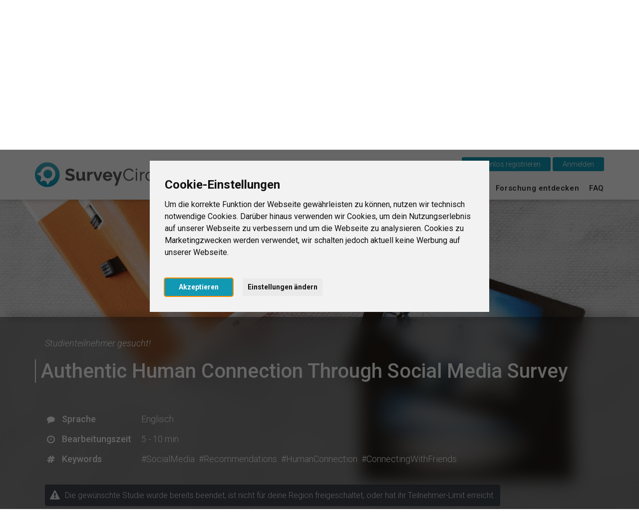

--- FILE ---
content_type: text/html; charset=UTF-8
request_url: https://www.surveycircle.com/de/survey/CWF43K/
body_size: 12941
content:
<!DOCTYPE html>
<!--
Programming by codepoetry.de
Based on plato content-management system and framework by codepoetry
info@codepoetry.de
https://codepoetry.de
-->
<html lang="de"><head><script type="text/javascript">
        window.dataLayer = window.dataLayer || [];
    // (adsbygoogle=window.adsbygoogle||[]).pauseAdRequests=1;

        function updateCookieConsentLevels(...args) {
        const levels = window.cookiebanner?.userConsent.acceptedLevels;
        
        function gtag() {
            dataLayer.push(arguments)
        }

        gtag('consent', 'update', {
                'ad_storage': levels['targeting'] ? 'granted' : 'denied',
                'ad_user_data': levels['targeting'] ? 'granted' : 'denied',
                'ad_personalization': levels['targeting'] ? 'granted' : 'denied',
                'analytics_storage': levels['tracking'] ? 'granted' : 'denied',
                'personalization_storage': levels['functionality'] ? 'granted' : 'denied',
                'functionality_storage': levels['strictly-necessary'] ? 'granted' : 'denied',
        });
    }
    window.addEventListener('cc_scriptsSpecificLoaded', updateCookieConsentLevels);
    window.addEventListener('cc_scriptsAllLoaded', updateCookieConsentLevels);

            window.display_errors = false;

        dataLayer.push({
        // 'event': 'globals',
        display_errors: window.display_errors
    });
    dataLayer.push({
        event: 'user_visit',
        visitor: {
            'type': 'guest',
            region: 'r1'
        }
    });

        
        googleTagManagerId = 'GTM-N5W65NQF&gtm_auth=eUXKZfjIZ3w5OvklZofaHA&gtm_preview=env-1&gtm_cookies_win=x';
    
    (function(w,d,s,l,i){w[l]=w[l]||[];w[l].push({'gtm.start':
    new Date().getTime(),event:'gtm.js'});var f=d.getElementsByTagName(s)[0],
            j=d.createElement(s),dl=l!='dataLayer'?'&l='+l:'';j.async=true;j.src=
            'https://www.googletagmanager.com/gtm.js?id='+i+dl;f.parentNode.insertBefore(j,f);
            })(window,document,'script','dataLayer', googleTagManagerId);
    
</script>
    <meta name="google-adsense-account" content="ca-pub-4095732308038920">
        <meta charset="UTF-8"><link rel="preconnect" href="https://fonts.googleapis.com"><link rel="preconnect" href="https://fonts.gstatic.com" crossorigin><link rel="stylesheet" href="https://fonts.googleapis.com/css2?family=Roboto:ital,wght@0,100;0,300;0,400;0,500;0,700;0,900;1,100;1,300;1,400;1,500;1,700;1,900&display=swap"><meta name="viewport" content="width=device-width, initial-scale=1, minimal-ui"><meta name="format-detection" content="telephone=no"> <meta name="format-detection" content="date=no"><meta name="format-detection" content="address=no"><meta name="format-detection" content="email=no"><meta name="SKYPE_TOOLBAR" content="SKYPE_TOOLBAR_PARSER_COMPATIBLE"><meta name="apple-mobile-web-app-capable" content="no"><meta name="apple-mobile-web-app-status-bar-style" content="#1199B4"><meta name="MSSmartTagsPreventParsing" content="true"><meta name="rating" content="Safe For Kids"><meta name="description" content=""><meta name="keywords" content=""><meta name="author" content="SurveyCircle"><meta name="copyright" content="SurveyCircle"><meta name="generator" content="platoCMS - plato framework v2.0.3 - copyright codepoetry.de"><link rel="icon" href="/favicon.ico" type="image/x-icon"><link rel="icon" href="/favicon.png" type="image/png"><meta name="robots" content="index,follow"><link rel="apple-touch-icon" href="/layout/icon/apple-touch-icon-180x180.png"><link rel="apple-touch-icon" sizes="57x57" href="/layout/icon/apple-touch-icon-57x57.png"><link rel="apple-touch-icon" sizes="60x60" href="/layout/icon/apple-touch-icon-60x60.png"><link rel="apple-touch-icon" sizes="72x72" href="/layout/icon/apple-touch-icon-72x72.png"><link rel="apple-touch-icon" sizes="76x76" href="/layout/icon/apple-touch-icon-76x76.png"><link rel="apple-touch-icon" sizes="114x114" href="/layout/icon/apple-touch-icon-114x114.png"><link rel="apple-touch-icon" sizes="120x120" href="/layout/icon/apple-touch-icon-120x120.png"><link rel="apple-touch-icon" sizes="144x144" href="/layout/icon/apple-touch-icon-144x144.png"><link rel="apple-touch-icon" sizes="152x152" href="/layout/icon/apple-touch-icon-152x152.png"><link rel="apple-touch-icon" sizes="180x180" href="/layout/icon/apple-touch-icon-180x180.png"><link rel="icon" type="image/png" href="/layout/icon/android-chrome-192x192.png" sizes="192x192"><meta name="msapplication-square70x70logo" content="/layout/icon/smalltile.png"><meta name="msapplication-square150x150logo" content="/layout/icon/mediumtile.png"><meta name="msapplication-wide310x150logo" content="/layout/icon/mediumtile.png"><meta name="msapplication-square310x310logo" content="/layout/icon/largetile.png"><meta name="theme-color" content="#1199B4"><meta name="msapplication-navbutton-color" content="#1199B4"><meta name="apple-mobile-web-app-status-bar-style" content="#1199B4"><meta name="title" content="Authentic Human Connection Through Social Media Survey - Connection Through Social Media - SurveyCircle"><title>Authentic Human Connection Through Social Media Survey - Connection Through Social Media - SurveyCircle</title><meta property="og:type" content="website" /><meta property="og:site_name" content="SurveyCircle.com" /><meta property="og:title" content="«Authentic Human Connection Through Social Media Survey»"><meta property="og:description" content="Studienteilnehmer gesucht! • Offen für alle • 5 - 10 min"><meta property="og:url" content="https://www.surveycircle.com/de/survey/CWF43K/" /><link rel="canonical" href="https://www.surveycircle.com/de/survey/CWF43K/" /><link rel="alternate" href="https://www.surveycircle.com/survey/CWF43K/" hreflang="x-default"><link rel="alternate" href="https://www.surveycircle.com/en/survey/CWF43K/" hreflang="en"><link rel="alternate" href="https://www.surveycircle.com/nl/survey/CWF43K/" hreflang="nl"><link rel="alternate" href="https://www.surveycircle.com/es/survey/CWF43K/" hreflang="es"><link rel="alternate" href="https://www.surveycircle.com/fr/survey/CWF43K/" hreflang="fr"><link rel="alternate" href="https://www.surveycircle.com/it/survey/CWF43K/" hreflang="it"><meta property="og:image" content="https://www.surveycircle.com/images/topics/social_media/landscape/og_image/010_instagram-9-L-og_image.jpg"><meta property="og:image:url" content="https://www.surveycircle.com/images/topics/social_media/landscape/og_image/010_instagram-9-L-og_image.jpg"><meta property="og:image:secure_url" content="https://www.surveycircle.com/images/topics/social_media/landscape/og_image/010_instagram-9-L-og_image.jpg"><meta property="og:image:alt" content="SurveyCircle - Connection Through Social Media"><meta property="og:image:type" content="image/jpeg"><meta property="og:image:width" content="1200"><meta property="og:image:height" content="630"><meta property="og:locale:alternate" content="de_DE"><meta property="og:locale" content="en_US"><meta property="og:locale:alternate" content="nl_NL"><meta property="og:locale:alternate" content="es_ES"><meta property="og:locale:alternate" content="fr_FR"><meta property="og:locale:alternate" content="it_IT"><meta http-equiv="Content-Language" content="de"><meta name="p:domain_verify" content="a5285b504d674a66a315231a3b1e6aed"/><meta property="fb:app_id" content="1732934976996706"/><script type="text/javascript">const responsiveCSSBreakpoint = 992;const mobileCSSBreakpoint = 630;</script><script type="application/javascript">const SRV_NAME = 'www.surveycircle.com';const URLLANG = '/de';const LANG = 'de';const COUNTRY = 'nn';const LANG_NEW_ENTRY = 'Eintrag als neue Hochschule hinzufügen?<br><i>Bitte nur wählen, wenn Hochschule nicht gefunden<\/i>';const LANG_RESULTS_SEPARATOR = 'von';</script><link rel="subresource" href="/css/theme/bootstrap.min.css?v=64f773778932c9a75fd078a5b04d447e"><link rel="stylesheet" type="text/css" href="/css/theme/bootstrap.min.css?v=64f773778932c9a75fd078a5b04d447e"><link rel="subresource" href="/css/theme/font-awesome.min.css?v=d9cc898c74c09c3db4f4bc802a9e1881"><link rel="stylesheet" type="text/css" href="/css/theme/font-awesome.min.css?v=d9cc898c74c09c3db4f4bc802a9e1881"><link rel="subresource" href="/javascript/jquery-ui-1.14.1/jquery-ui.structure.css?v=7c487f8ebdd4038bf23e94a64ffcfee3"><link rel="stylesheet" type="text/css" href="/javascript/jquery-ui-1.14.1/jquery-ui.structure.css?v=7c487f8ebdd4038bf23e94a64ffcfee3"><link rel="subresource" href="/css/theme/default.css?v=afb447b01fcefb88209e96a809f379ef"><link rel="stylesheet" type="text/css" href="/css/theme/default.css?v=afb447b01fcefb88209e96a809f379ef"><link rel="subresource" href="/css/theme/theme-elements.min.css?v=90ef366b926bd9c58b2c337a30232937"><link rel="stylesheet" type="text/css" href="/css/theme/theme-elements.min.css?v=90ef366b926bd9c58b2c337a30232937"><link rel="subresource" href="/css/plato.css?v=71df676a3af52e4e5d58eeca8dfccd96"><link rel="stylesheet" type="text/css" href="/css/plato.css?v=71df676a3af52e4e5d58eeca8dfccd96"><link rel="subresource" href="/javascript/magnific_popup/magnific-popup.css?v=03a30f14ae2970d048c2962ee4012342"><link rel="stylesheet" type="text/css" href="/javascript/magnific_popup/magnific-popup.css?v=03a30f14ae2970d048c2962ee4012342"><link rel="subresource" href="/javascript/bxslider/4.2.15/jquery.bxslider.min.css?v=90f61c0b3a8160e66edbf7a7cc0f5b72"><link rel="stylesheet" type="text/css" href="/javascript/bxslider/4.2.15/jquery.bxslider.min.css?v=90f61c0b3a8160e66edbf7a7cc0f5b72"><link rel="subresource" href="/javascript/trunkjs/trunk.css?v=bee2000d61b602e457127c98c9fb3990"><link rel="stylesheet" type="text/css" href="/javascript/trunkjs/trunk.css?v=bee2000d61b602e457127c98c9fb3990"><link rel="subresource" href="/css/variables.css?v=343c93b87eee8c0aa783898ae0a73fbe"><link rel="stylesheet" type="text/css" href="/css/variables.css?v=343c93b87eee8c0aa783898ae0a73fbe"><link rel="subresource" href="/css/components.css?v=4d6bf18a61f0aafbdffed2813533483a"><link rel="stylesheet" type="text/css" href="/css/components.css?v=4d6bf18a61f0aafbdffed2813533483a"><link rel="subresource" href="/css/style.css?v=930c820f9f3f1fd402712f5fb4507aa8"><link rel="stylesheet" type="text/css" href="/css/style.css?v=930c820f9f3f1fd402712f5fb4507aa8"><link rel="subresource" href="/css/navigation.css?v=b95978ad84ba708167553569d315c269"><link rel="stylesheet" type="text/css" href="/css/navigation.css?v=b95978ad84ba708167553569d315c269"><link rel="subresource" href="/css/navigation_mobile.css?v=aff4fc3dcda3ed27599e1aac827c48ed"><link rel="stylesheet" type="text/css" href="/css/navigation_mobile.css?v=aff4fc3dcda3ed27599e1aac827c48ed"><link rel="subresource" href="/css/navigation_dropdown.css?v=bf249924120ab09c176a7e70094eb85c"><link rel="stylesheet" type="text/css" href="/css/navigation_dropdown.css?v=bf249924120ab09c176a7e70094eb85c"><link rel="subresource" href="/css/media.css?v=f69cad677c0ca6fba7ddf8d35f84e6c4"><link rel="stylesheet" type="text/css" href="/css/media.css?v=f69cad677c0ca6fba7ddf8d35f84e6c4"><link rel="subresource" href="/css/style_custom.css?v=4f68badbaed19d6fcad0157e53809a01"><link rel="stylesheet" type="text/css" href="/css/style_custom.css?v=4f68badbaed19d6fcad0157e53809a01"><link rel="subresource" href="/css/media_tablet.css?v=d5c834f901e47ba1344c78d2f0ca7889"><link rel="stylesheet" type="text/css" href="/css/media_tablet.css?v=d5c834f901e47ba1344c78d2f0ca7889"><link rel="subresource" href="/css/media_mobile.css?v=7bc86fc1877fef0255955f40162c9801"><link rel="stylesheet" type="text/css" href="/css/media_mobile.css?v=7bc86fc1877fef0255955f40162c9801"><script id="sentry-script" defer src="https://js-de.sentry-cdn.com/82925e6500fe4860e302f1a43f1076da.min.js" crossorigin="anonymous"></script><script>/* global Sentry */document.getElementById('sentry-script').addEventListener('load', () => {Sentry.init({environment: 'production',})});</script><script src="/javascript/js_error_log.js" type="application/javascript"></script><script src="/javascript/jquery/jquery-3.5.1.min.js" type="application/javascript"></script><script src="/javascript/jquery/jquery-migrate-3.5.2.min.js" type="application/javascript"></script><script src="/javascript/jquery/jquery.fix.js" type="application/javascript"></script><script src="/javascript/jquery-ui-1.14.1/jquery-ui.js" type="application/javascript"></script><script src="/javascript/magnific_popup/jquery.magnific-popup.min.js" type="application/javascript"></script><script src="/javascript/bxslider/4.2.15/jquery.bxslider.min.js" type="application/javascript"></script><script src="/javascript/typeahead.min.js" type="application/javascript"></script><script src="/javascript/autocomplete/auto-complete.min.js" type="application/javascript"></script><script src="/javascript/theme/bootstrap.min.js" type="application/javascript"></script><script src="/javascript/trunkjs/trunk.js" type="application/javascript"></script><script src="/javascript/jquery/jqscript.js" type="application/javascript"></script><script src="/javascript/script.js" type="application/javascript"></script></head><body class="plato"><script type="application/javascript">
    (() => {
      const body = document.querySelector('body');
      body.setAttribute('data-supports-share-api', !!navigator.share ? 'true' : 'false')
    })()
  </script><noscript><iframe src="https://www.googletagmanager.com/ns.html?id=GTM-N5W65NQF&gtm_auth=eUXKZfjIZ3w5OvklZofaHA&gtm_preview=env-1&gtm_cookies_win=x"height="0" width="0" style="display:none;visibility:hidden"></iframe></noscript>

    
      


                            <script type="text/javascript" id="cc-script" defer src="/javascript/cconsent/4.1.0/cconsent.js?v=81173042be3fd7d5fff820b478ce6538" charset="UTF-8"></script>
    <script type="text/javascript" charset="UTF-8">
        /* global cookieconsent */
        document.getElementById('cc-script').addEventListener('load', function () {
            if (typeof cookieconsent === 'undefined') {
                console.warn('Cookie consent library not available');
                return;
            }
            window.cookiebanner = cookieconsent.run({
                // "debug": "true",
                "notice_banner_type":"interstitial",
                "consent_type":"express",
                "palette":"light",
                "language":"de",
                "page_load_consent_levels":[
                    "strictly-necessary",
                    // "functionality",
                    // "tracking",
                    // "targeting"
                ],
                "notice_banner_reject_button_hide":true,
                "preferences_center_close_button_hide":false,
                "page_refresh_confirmation_buttons":false,
                "website_name":"SurveyCircle",
                "website_privacy_policy_url":"https://www.surveycircle.com/privacy",
            });
        });
    </script>
<script type="text/javascript">
    document.querySelector('body').addEventListener('load', function () {
        document.querySelector('a[href="#cookie-banner-reset"]')?.addEventListener('click', (event) => {
            event.preventDefault();
            createCookie('cookie_consent_user_accepted', '', -1);
            location.assign('/');
        });
    });
</script><header class="fixedheader"><div class="iwsetter" style="position: relative"><nav class="iwsetter mshow-d" id="ddnav"><ul><li class="clickhover"><a class="lvl-1 anchornav" href="/de/#surveycircle" onclick="$(this).parent().toggleClass('clickhover');" data-xhref="menuscroll_1">Das ist SurveyCircle</a></li><li><a class="lvl-1  anchornav" href="/de/#find_participants" onclick="$(this).parent().toggleClass('clickhover');" >Teilnehmer finden</a></li><li><a class="lvl-1  " href="/de/surveys/" onclick="$(this).parent().toggleClass('clickhover');" >Survey Ranking</a></li><li><a class="lvl-1  " href="/de/explore/" onclick="$(this).parent().toggleClass('clickhover');" >Forschung entdecken</a></li><li><a class="lvl-1  " href="/de/faq/" onclick="$(this).parent().toggleClass('clickhover');" >FAQ</a></li></ul></nav><div class="mshow-mt mobinavtoggle"><div class="hamburger-menu"></div></div><div class="logo"><a href="/de/"><img src="/layout/survey_circle_logo.svg" alt="SurveyCircle - Research For All" title="SurveyCircle - Research For All" width="295"></a></div><div class="lang-change mshow-d" style="position: absolute;right:0;top:-10px"><div style="height:25px;"></div><div style="display:inline-block;position: relative"><button onclick="location.href='/de/register/'" class="btn btn-primary">&nbsp;&nbsp;&nbsp;Kostenlos registrieren&nbsp;&nbsp;&nbsp;</button>&nbsp;<button onclick="$('.login-dynamic').show(0, function() { $('.login-dynamic').removeClass('was-clicked'); })" class="btn btn-primary">&nbsp;&nbsp;&nbsp;Anmelden&nbsp;&nbsp;&nbsp;</button><div class="login-dynamic">    <div class="login_wrapper">
        <div class="social_buttons">
            <a href="/connect/google/?oauth_screen=1&redirect=L2RlL3N1cnZleS9DV0Y0M0sv" target="_self" class="btn btn-default btn-social-login google">
                <span class="icon"></span><span class="text">Weiter mit Google</span>
            </a>
            <a href="/connect/facebook/?oauth_screen=1&redirect=L2RlL3N1cnZleS9DV0Y0M0sv" target="_self" class="btn btn-default btn-social-login facebook">
                <span class="icon"></span><span class="text">Weiter mit Facebook</span>
            </a>
        </div>
        <div class="separator_line vertical"></div>
        <div class="separator_line horizontal">
          <div class="line"></div>
          <div class="text">ODER</div>
          <div class="line"></div>
        </div>
        <div class='form-table user_login_form'>
            <form name='user_login_form' id='user_login_form'
                  action='./' method='post'
                  class="returnsubmit">
                <input id="redirect" name="redirect" type="hidden" value="L2RlL3N1cnZleS9DV0Y0M0sv"   />
                <div class="tab-row">
                    <div class="a">
                        <label data-type='text' for="auth_username">E-Mail&nbsp;<span class='val-man-flag'>*</span></label>
                    </div>
                    <div class="b">
                        <input id="auth_username" name="auth_username" type="text" value="" size="30"  class="p-ti"  />                    </div>
                </div>
                <div class="tab-row">
                    <div class="a">
                        <label data-type='password' for="auth_password">Passwort&nbsp;<span class='val-man-flag'>*</span></label>
                    </div>
                    <div class="b">
                        <input id="auth_password" name="auth_password" type="password" value="" size="30"  class="p-ti"  />
                        <a href="/de/finder/?type=module|user_forgot_password">Passwort vergessen?</a>
                    </div>
                </div>
                                  <input id="stay_logged_in" name="stay_logged_in" type="hidden" value="1"   />
                

                

                <div class="tab-row">
                    <div class="a">
                    </div>
                    <div class="b">
                        <input id="login" name="login" value="&nbsp;&nbsp;&nbsp;Anmelden&nbsp;&nbsp;&nbsp;" type="submit" class="p-sb"  />
                    </div>
                </div>


                <div class="tab-row">
                    <div class="a">
                    </div>
                    <div class="b centered">
                        <a href="/support-survey-manager/">Als Unterstützer anmelden?</a>
                    </div>
                </div>

                <div class="tab-row">
                    <div class="a">
                    </div>
                    <div class="b centered">
                        <a href="/register/">Du hast noch kein Benutzerkonto?</a>
                    </div>
                </div>


            </form>
        </div>
    </div>
    <script language="Javascript" type="text/javascript">if(document.user_login_form != null && document.user_login_form.auth_username != null){document.user_login_form.auth_username.focus();}</script>

</div></div></div></div></header><div class="page owsetter survey"><div style="height:30px" class="hidemobile hidetablet"></div><div class="main-content iwsetter"><aside class="col-nav mshow-d col-md-2"></aside><div class="col-main col-md-12">

            <main id="platocontent" class="platocontent">
                

                

                
                <!-- CONTENT BEGIN --><article class="subpage sp-1 "><div class="article-div"><section id="content_758" class="ct-nr-9 ct-sort-1"><div class="sectiondiv"><div class="content-block"><div class="content-wrapper"><div class="survey-summary"><div class="section hero"><div class="background"><div class="background-inner" style="background-image: url('/images/topics/social_media/landscape/size_1080/010_instagram-9-L_1080.jpg');"></div></div><div class="fullheight-spacer"></div><div class="content"><div class="shadow"></div><div class="content-inner"><div class="content-line --inset"><div><span class="hide-sm"><i>Studienteilnehmer gesucht!</i></span><span class="show-sm"><i>Teilnehmer gesucht!</i></span></div></div><div class="content-line --padded"><h1 class="title"><b>Authentic Human Connection Through Social Media Survey</b></h1></div><div class="content-line --inset --padded fullwidth-mobile"><div class="category"></div></div><div class="info-grid icon-list"><div class="icon-label"><div class="icon"><i class="fa fa-comment"></i></div><b>Sprache</b></div><div class="text"><span>Englisch</span></div><div class="icon-label"><div class="icon"><i class="fa fa-clock-o"></i></div><b>Bearbeitungszeit</b></div><div class="text"><span>5&nbsp;-&nbsp;10&nbsp;min</span></div><div class="icon-label"><div class="icon"><i class="fa fa-hashtag"></i></div><b>Keywords</b></div><div class="text"><span><a class="hashtag" href="/de/surveys/?mdsrch=yes&search_submit_submitlink=1&search_text=social+media" target="_blank">#SocialMedia</a><span>&nbsp;&nbsp;</span><a class="hashtag" href="/de/surveys/?mdsrch=yes&search_submit_submitlink=1&search_text=recommendations" target="_blank">#Recommendations</a><span>&nbsp;&nbsp;</span><a class="hashtag" href="/de/surveys/?mdsrch=yes&search_submit_submitlink=1&search_text=human+connection" target="_blank">#HumanConnection</a><span>&nbsp;&nbsp;</span><a class="hashtag" href="/de/surveys/?mdsrch=yes&search_submit_submitlink=1&search_text=connecting+with+friends" target="_blank">#ConnectingWithFriends</a></span></div></div><div class="content-line buttons"><div class="section button__lock_message"><div class="label label-lg label-dark --faded-80"><div class="icon"><i class="fa fa-exclamation-triangle"></i></div><div>Die gewünschte Studie wurde bereits beendet, ist nicht für deine Region freigeschaltet, oder hat ihr Teilnehmer-Limit erreicht.</div></div></div></div></div></div></div></div>

<script type="application/javascript">const first_accept_wait_yes = "In wenigen Sekunden geht es weiter zur Studie";const first_accept_yes = "Weiter zur Studie";const BASIC_RULES_MODAL_MIN_SECONDS = 45 || 10;let basic_rules_accepted = 0;</script><div class="modal fade" id="first_confirm_modal" tabindex="-1" role="dialog" aria-labelledby="first_confirm" aria-hidden="true"><div class="modal-dialog"><div class="modal-content"><div class="modal-header"><button type="button" class="close" data-dismiss="modal" aria-hidden="true">&times;</button><h4 class="modal-title">Unsere Grundregeln — Bitte lies sie aufmerksam durch</h4></div><div class="modal-body"><p><b>SurveyCircle basiert auf ehrlicher gegenseitiger Unterstützung.</b></p>
<p><i>Bitte beachte:</i> Bei SurveyCircle gelten klare Regeln für alle. Wir schützen die Community durch konsequente Maßnahmen gegen Regelverstöße und nutzen dafür automatisierte und manuelle Prüfverfahren.</p>
<p><b>Regel #1:</b> Beantworte alle Fragebögen gewissenhaft (d.h. nimm dir genügend Zeit, um Fragen und Antwortmöglichkeiten vollständig zu erfassen, um Szenariobeschreibungen zu lesen, um Freitextfelder sorgfältig auszufüllen, etc.).</p>
<p><b>Regel #2:</b> Nimm nur an Studien teil, zu deren Zielgruppe du gehörst.</p>
<p><b>Regel #3:</b> Löse nur Survey Codes ein, die du dir regelkonform verdient hast.</p>
<p><b>Regel #4:</b> Löse Survey Codes direkt nach der Studienteilnahme ein.</p>
<p><b>Regel #5:</b> Bewerte die Qualität von Studien sachlich und differenziert.</p>
<p><b>Regel #6:</b> Gib Survey Codes nie an andere weiter.</p>
<p><b>Regel #7:</b> Verwende nie mehrere Benutzerkonten.</p>
<p><b>Regel #8:</b> Lass niemanden über dein Benutzerkonto an Studien teilnehmen.</p>
<p><b>Regel #9:</b> Nutze etwaige Regelverstöße anderer nicht zu deinem Vorteil aus.</p></div><div class="modal-footer"><div class="form-table"><input class="p-cx" type="checkbox" id="first_accept_ok_cx" onclick="$('#first_accept_ok_cx').prop('checked') && $('#first_accept_cx').prop('checked') ? $('#first_accept_button.done').prop('disabled', false) : $('#first_accept_button').prop('disabled', true);"><label for="first_accept_ok_cx" style="text-align: left"><b>Ich habe alle Grundregeln sorgfältig gelesen</b></label><br style="clear: both"><div style="height: 5px"></div><input class="p-cx" type="checkbox" id="first_accept_cx" onclick="$('#first_accept_ok_cx').prop('checked') && $('#first_accept_cx').prop('checked') ? $('#first_accept_button.done').prop('disabled', false) : $('#first_accept_button').prop('disabled', true);"><label for="first_accept_cx" style="text-align: left"><b>Ich weiß, dass Regelverstöße und Täuschungsversuche zum Ausschluss meiner Studie und meiner Person von der Plattform führen</b></label><br style="clear: both"><br style="clear: both"></div><button type="button" class="btn btn-primary" id="first_accept_button" disabled style="width:100%;text-align: center; white-space: normal;height: auto">In wenigen Sekunden geht es weiter zur Studie (45)</button></div></div></div></div><div class="modal fade" id="link_not_working" tabindex="-1" role="dialog" aria-labelledby="link_not_working" aria-hidden="true"><div class="modal-dialog"><div class="modal-content"><div class="modal-header"><button type="button" class="close" data-dismiss="modal" aria-hidden="true">&times;</button><h4 class="modal-title">Studie melden</h4></div><div class="modal-body"><p>Danke, dass du uns hilfst, das Survey Ranking aufgeräumt zu halten!<br>
<br>
Erkanntes Problem:<br>
<b>Der Link zur Studie funktioniert nicht.</b> </p></div><div class="modal-footer"><button type="button" class="btn btn-primary" id="link_not_working_action">Studie melden</button><button type="button" class="btn btn-default" data-dismiss="modal">&nbsp;&nbsp;&nbsp;Abbrechen&nbsp;&nbsp;&nbsp;</button></div></div></div></div><div class="modal fade" id="survey_error" tabindex="-1" role="dialog" aria-labelledby="survey_error" aria-hidden="true"><div class="modal-dialog"><div class="modal-content"><div class="modal-header"><button type="button" class="close" data-dismiss="modal" aria-hidden="true">&times;</button><h4 class="modal-title">Studie melden</h4></div><div class="modal-body"><p>Danke, dass du uns hilfst, das Survey Ranking aufgeräumt zu halten!<br>
<br>
Erkanntes Problem:<br>
<b>Die Studie ist bereits beendet.</b></p></div><div class="modal-footer"><button type="button" class="btn btn-primary" id="link_survey_error_action">Studie melden</button><button type="button" class="btn btn-default" data-dismiss="modal">&nbsp;&nbsp;&nbsp;Abbrechen&nbsp;&nbsp;&nbsp;</button></div></div></div></div><div class="modal fade" id="survey_no_code" tabindex="-1" role="dialog" aria-labelledby="survey_no_code" aria-hidden="true"><div class="modal-dialog"><div class="modal-content"><div class="modal-header"><button type="button" class="close" data-dismiss="modal" aria-hidden="true">&times;</button><h4 class="modal-title">Studie melden</h4></div><div class="modal-body"><p>Danke, dass du uns hilfst, das Survey Ranking aufgeräumt zu halten!<br>
<br>
Erkanntes Problem:<br>
<b>Die Studie enthält keinen Survey Code.</b><br>
<br>
Hinweis: Manchmal kommt es vor, dass Survey Codes gleich auf der ersten Seite einer Studie oder im "Aufklappmenü" der Studie im Survey Ranking angezeigt werden.</p></div><div class="modal-footer"><button type="button" class="btn btn-primary" id="link_survey_no_code_action">Studie melden</button><button type="button" class="btn btn-default" data-dismiss="modal">&nbsp;&nbsp;&nbsp;Abbrechen&nbsp;&nbsp;&nbsp;</button></div></div></div></div><div class="modal fade" id="survey_complaint" tabindex="-1" role="dialog" aria-labelledby="survey_complaint" aria-hidden="true"><div class="modal-dialog"><div class="modal-content"><div class="modal-header"><button type="button" class="close" data-dismiss="modal" aria-hidden="true">&times;</button><h4 class="modal-title">Studie melden</h4></div><div class="modal-body"><p>Danke, dass du uns hilfst, das Survey Ranking zu verbessern!</p><br><form><div class="form-group"><label for="survey_complaint_ta" class="control-label">Warum willst du diese Studie melden?</label><textarea class="form-control" name="survey_complaint_ta"
                                      id="survey_complaint_ta"></textarea></div></form></div><div class="modal-footer"><button type="button" class="btn btn-primary" id="link_survey_complaint_action">Studie melden</button><button type="button" class="btn btn-default" data-dismiss="modal">&nbsp;&nbsp;&nbsp;Abbrechen&nbsp;&nbsp;&nbsp;</button></div></div></div></div><div class="alert alert-success" id="survey_info_mail_sent_success" style="display: none;position: fixed; width:300px;top:35%;left:50%;margin-left:-150px;box-shadow: 0px 0px 5px 0px rgba(0,0,0,0.45);text-align:center">Die Studie wurde gemeldet. Danke!</div>
<script src="https://cdnjs.cloudflare.com/ajax/libs/jquery-easing/1.4.1/jquery.easing.min.js"></script>
<script type="application/javascript">
    const user_logged_in = 0;

    function bookmarkSurvey(id) {

        var request = $.ajax({
            url: "/de/ajaxfiles/bookmark_survey/",
            type: "POST",
            data: { survey_id: id, action: $(".bookmark-link[data-id=" + id + "]").attr("data-action")},
            dataType: "script"
        });

        request.success(function (msg) {
            //$(".bookmark-link[data-id=" + id + "]").html(msg);
        });

        request.fail(function (jqXHR, textStatus) {
            alert("Error: " + textStatus);
        });

    }


    async function updateSurveySession(shortcode, action) {
        try {
            await surveySessionAction(shortcode, action, ({ survey_status, filter_total }) => {
                switch (survey_status) {
                    case 'open':
                        $('.section.button__session_start').show();
                        $('.section.button__session_ongoing').hide();
                        break;
                    case 'ongoing':
                    default:
                        $('.section.button__session_start').hide();
                        $('.section.button__session_ongoing').show();
                        break;
                }
            })
        } catch (err) {
            console.log(err)
        }
    }


    // function updateButtonState(action) {
    //     switch (action) {
    //         case 'cancel':
    //             $('.section.button__session_start').show();
    //             $('.section.button__session_ongoing').hide();
    //             break;
    //         case 'start_survey':
    //         case '':
    //         default:
    //             $('.section.button__session_start').hide();
    //             $('.section.button__session_ongoing').show();
    //             break;
    //     }
    // }

    $(window).on('load', function () {
        setTimeout(function () {
            if ($('html,body').scrollTop() === 0) {
                $('html,body').animate({ scrollTop: ($(window).height() - $('header').height() - 20) / 2.0}, {
                    duration: 400,
                    easing: 'easeInOutQuad'
                });
            }
        }, 300);
    });
</script></div></div><p class="p-block"></p></div>
</section></div></article><!-- CONTENT END -->

</main><!-- platocontent -->
</div><!-- col-main -->


</div><!-- main-content -->


<footer>
    <div class="iwsetter cf">

                    <div class="col-md-12">
                <h3>Aktuelle Forschungsprojekte zum Mitmachen</h3>
            </div>
            <div class="col-md-12 footer-row flex">
                <div>
                    <h4 class="first-footer-h4">Themen / Fachrichtungen</h4>
                                            <div><a class="lvl-1" href="/de/explore/field/other_field_of_study/" aria-label="Andere Fachrichtung" title="Andere Fachrichtung">Andere Fachrichtung</a></div>
                                            <div><a class="lvl-1" href="/de/explore/field/business_administration/" aria-label="Betriebswirtschaftslehre" title="Betriebswirtschaftslehre">Betriebswirtschaftslehre</a></div>
                                            <div><a class="lvl-1" href="/de/explore/field/design/" aria-label="Design" title="Design">Design</a></div>
                                            <div><a class="lvl-1" href="/de/explore/field/educational_sciences/" aria-label="Erziehungswissenschaften" title="Erziehungswissenschaften">Erziehungswissenschaften</a></div>
                                            <div><a class="lvl-1" href="/de/explore/field/computer_sciences/" aria-label="Informatik / IT" title="Informatik / IT">Informatik / IT</a></div>
                                            <div><a class="lvl-1" href="/de/explore/field/engineering/" aria-label="Ingenieurwissenschaften" title="Ingenieurwissenschaften">Ingenieurwissenschaften</a></div>
                                            <div><a class="lvl-1" href="/de/explore/field/communication_sciences/" aria-label="Kommunikationswissenschaften" title="Kommunikationswissenschaften">Kommunikationswissenschaften</a></div>
                                            <div><a class="lvl-1" href="/de/explore/field/cultural_sciences/" aria-label="Kulturwissenschaften" title="Kulturwissenschaften">Kulturwissenschaften</a></div>
                                            <div><a class="lvl-1" href="/de/explore/field/medicine/" aria-label="Medizin" title="Medizin">Medizin</a></div>
                                            <div><a class="lvl-1" href="/de/explore/field/natural_sciences/" aria-label="Naturwissenschaften" title="Naturwissenschaften">Naturwissenschaften</a></div>
                                            <div><a class="lvl-1" href="/de/explore/field/psychology/" aria-label="Psychologie" title="Psychologie">Psychologie</a></div>
                                            <div><a class="lvl-1" href="/de/explore/field/sociology/" aria-label="Soziologie" title="Soziologie">Soziologie</a></div>
                                            <div><a class="lvl-1" href="/de/explore/field/sports_sciences/" aria-label="Sportwissenschaften" title="Sportwissenschaften">Sportwissenschaften</a></div>
                                            <div><a class="lvl-1" href="/de/explore/field/linguistics/" aria-label="Sprachwissenschaften" title="Sprachwissenschaften">Sprachwissenschaften</a></div>
                                            <div><a class="lvl-1" href="/de/explore/field/macroeconomics/" aria-label="Volkswirtschaftslehre" title="Volkswirtschaftslehre">Volkswirtschaftslehre</a></div>
                                            <div><a class="lvl-1" href="/de/explore/field/business_psychology/" aria-label="Wirtschaftspsychologie" title="Wirtschaftspsychologie">Wirtschaftspsychologie</a></div>
                                    </div>

                <div>
                    <h4 class="second-footer-h4">Besonders aktive Hochschulen</h4>
                                            <div><a class="lvl-1" href="/de/university/fom-hochschule-fuer-okonomie-management/" aria-label="FOM Hochschule für Ökonomie & Management" title="FOM Hochschule für Ökonomie & Management">FOM Hochschule für Ökonomie & Management</a></div>
                                            <div><a class="lvl-1" href="/de/university/fau-friedrich-alexander-universitaet-erlangen-nuernberg/" aria-label="Friedrich-Alexander-Universität Erlangen-Nürnberg" title="Friedrich-Alexander-Universität Erlangen-Nürnberg">Friedrich-Alexander-Universität Erlangen-Nürnberg</a></div>
                                            <div><a class="lvl-1" href="/de/university/hochschule-ansbach/" aria-label="Hochschule Ansbach" title="Hochschule Ansbach">Hochschule Ansbach</a></div>
                                            <div><a class="lvl-1" href="/de/university/hochschule-fresenius/" aria-label="Hochschule Fresenius" title="Hochschule Fresenius">Hochschule Fresenius</a></div>
                                            <div><a class="lvl-1" href="/de/university/hwr-hochschule-fuer-wirtschaft-und-recht-berlin/" aria-label="Hochschule für Wirtschaft und Recht Berlin" title="Hochschule für Wirtschaft und Recht Berlin">Hochschule für Wirtschaft und Recht Berlin</a></div>
                                            <div><a class="lvl-1" href="/de/university/hochschule-macromedia/" aria-label="Hochschule Macromedia" title="Hochschule Macromedia">Hochschule Macromedia</a></div>
                                            <div><a class="lvl-1" href="/de/university/hm-hochschule-muenchen/" aria-label="Hochschule München" title="Hochschule München">Hochschule München</a></div>
                                            <div><a class="lvl-1" href="/de/university/hochschule-pforzheim/" aria-label="Hochschule Pforzheim" title="Hochschule Pforzheim">Hochschule Pforzheim</a></div>
                                            <div><a class="lvl-1" href="/de/university/iu-duales-studium/" aria-label="IU Duales Studium" title="IU Duales Studium">IU Duales Studium</a></div>
                                            <div><a class="lvl-1" href="/de/university/iu-internationale-hochschule/" aria-label="IU Internationale Hochschule" title="IU Internationale Hochschule">IU Internationale Hochschule</a></div>
                                            <div><a class="lvl-1" href="/de/university/jgu-johannes-gutenberg-universitaet-mainz/" aria-label="Johannes Gutenberg-Universität Mainz" title="Johannes Gutenberg-Universität Mainz">Johannes Gutenberg-Universität Mainz</a></div>
                                            <div><a class="lvl-1" href="/de/university/jmu-julius-maximilians-universitaet-wuerzburg/" aria-label="Julius-Maximilians-Universität Würzburg" title="Julius-Maximilians-Universität Würzburg">Julius-Maximilians-Universität Würzburg</a></div>
                                            <div><a class="lvl-1" href="/de/university/msh-medical-school-hamburg/" aria-label="Medical School Hamburg" title="Medical School Hamburg">Medical School Hamburg</a></div>
                                            <div><a class="lvl-1" href="/de/university/srh-hochschule/" aria-label="SRH Hochschule" title="SRH Hochschule">SRH Hochschule</a></div>
                                            <div><a class="lvl-1" href="/de/university/universitaet-wien/" aria-label="Universität Wien" title="Universität Wien">Universität Wien</a></div>
                                    </div>

                <div>
                    <h4 class="third-footer-h4">Studien mit Top-Bewertung</h4>
                    <ol class="numbered_list">
                                                    <li><div class="ellipsis"><a class="lvl-1" href="/de/QDF45P/faktoren-die-mit-suizidalem-erleben-und-verhalten-zusammenhaengen/" aria-label="Faktoren die mit suizidalem Erleben und Verhalten zusammenhängen" title="Faktoren die mit suizidalem Erleben und Verhalten zusammenhängen">Faktoren die mit suizidalem Erleben und Verhalten zusammenhängen</a></div></li>
                                                    <li><div class="ellipsis"><a class="lvl-1" href="/de/R4B6YN/blog-vs-kurzvideo-welches-format-bevorzugt-gen-z-bei-reisen/" aria-label="Blog vs. Kurzvideo: Welches Format bevorzugt Gen Z bei Reisen?" title="Blog vs. Kurzvideo: Welches Format bevorzugt Gen Z bei Reisen?">Blog vs. Kurzvideo: Welches Format bevorzugt Gen Z bei Reisen?</a></div></li>
                                                    <li><div class="ellipsis"><a class="lvl-1" href="/de/ZSS6YN/wirkung-digitaler-werbung-einfluss-auf-die-einschaetzung-rossmanns/" aria-label="Wirkung digitaler Werbung & Einfluss auf die Einschätzung ROSSMANNs" title="Wirkung digitaler Werbung & Einfluss auf die Einschätzung ROSSMANNs">Wirkung digitaler Werbung & Einfluss auf die Einschätzung ROSSMANNs</a></div></li>
                                                    <li><div class="ellipsis"><a class="lvl-1" href="/de/Q6L5FT/einfluesse-auf-das-subjektive-wohlbefinden/" aria-label="Einflüsse auf das subjektive Wohlbefinden" title="Einflüsse auf das subjektive Wohlbefinden">Einflüsse auf das subjektive Wohlbefinden</a></div></li>
                                                    <li><div class="ellipsis"><a class="lvl-1" href="/de/JRH3HH/validierung-der-msmu-motive-fuer-die-nutzung-sozialer-medien/" aria-label="Validierung der MSMU - Motive für die Nutzung sozialer Medien" title="Validierung der MSMU - Motive für die Nutzung sozialer Medien">Validierung der MSMU - Motive für die Nutzung sozialer Medien</a></div></li>
                                                    <li><div class="ellipsis"><a class="lvl-1" href="/de/JR33BH/zusammenhang-nutzung-sozialer-medien-und-selbstwahrnehmung-von-frauen/" aria-label="Zusammenhang Nutzung sozialer Medien und Selbstwahrnehmung von Frauen" title="Zusammenhang Nutzung sozialer Medien und Selbstwahrnehmung von Frauen">Zusammenhang Nutzung sozialer Medien und Selbstwahrnehmung von Frauen</a></div></li>
                                                    <li><div class="ellipsis"><a class="lvl-1" href="/de/YCK833/ressourcen-und-belastungen-im-kontext-von-elternschaft-kinderanzahl/" aria-label="Ressourcen und Belastungen im Kontext von Elternschaft & Kinderanzahl" title="Ressourcen und Belastungen im Kontext von Elternschaft & Kinderanzahl">Ressourcen und Belastungen im Kontext von Elternschaft & Kinderanzahl</a></div></li>
                                                    <li><div class="ellipsis"><a class="lvl-1" href="/de/TZF443/wahrnehmung-und-beteiligung-an-kontroversen-online-diskussionen/" aria-label="Wahrnehmung und Beteiligung an kontroversen Online-Diskussionen" title="Wahrnehmung und Beteiligung an kontroversen Online-Diskussionen">Wahrnehmung und Beteiligung an kontroversen Online-Diskussionen</a></div></li>
                                                    <li><div class="ellipsis"><a class="lvl-1" href="/de/N6L5FR/wahrnehmung-der-berichterstattung-zu-umweltthemen-auf-instagram/" aria-label="Wahrnehmung der Berichterstattung zu Umweltthemen auf Instagram" title="Wahrnehmung der Berichterstattung zu Umweltthemen auf Instagram">Wahrnehmung der Berichterstattung zu Umweltthemen auf Instagram</a></div></li>
                                                    <li><div class="ellipsis"><a class="lvl-1" href="/de/JCK8RL/fuehrungsverhalten-organisationale-rahmenbedingungen/" aria-label="Führungsverhalten & Organisationale Rahmenbedingungen" title="Führungsverhalten & Organisationale Rahmenbedingungen">Führungsverhalten & Organisationale Rahmenbedingungen</a></div></li>
                                                    <li><div class="ellipsis"><a class="lvl-1" href="/de/DCK8MC/erfolgsfaktoren-der-data-analytics-adoption-in-kmu-dach-region/" aria-label="Erfolgsfaktoren der Data-Analytics-Adoption in KMU (DACH-Region)" title="Erfolgsfaktoren der Data-Analytics-Adoption in KMU (DACH-Region)">Erfolgsfaktoren der Data-Analytics-Adoption in KMU (DACH-Region)</a></div></li>
                                                    <li><div class="ellipsis"><a class="lvl-1" href="/de/C6L56T/fuehrungsverhalten-und-seine-auswirkungen-im-heutigen-arbeitskontext/" aria-label="Führungsverhalten und seine Auswirkungen im heutigen Arbeitskontext" title="Führungsverhalten und seine Auswirkungen im heutigen Arbeitskontext">Führungsverhalten und seine Auswirkungen im heutigen Arbeitskontext</a></div></li>
                                                    <li><div class="ellipsis"><a class="lvl-1" href="/de/Z6L5LJ/einfluss-von-temperatur-auf-entscheidungen/" aria-label="Einfluss von Temperatur auf Entscheidungen" title="Einfluss von Temperatur auf Entscheidungen">Einfluss von Temperatur auf Entscheidungen</a></div></li>
                                                    <li><div class="ellipsis"><a class="lvl-1" href="/de/BBP7H5/wahrnehmung-nachhaltiger-werbeinhalte-studie-fuer-die-generation-z/" aria-label="Wahrnehmung nachhaltiger Werbeinhalte - Studie für die Generation Z" title="Wahrnehmung nachhaltiger Werbeinhalte - Studie für die Generation Z">Wahrnehmung nachhaltiger Werbeinhalte - Studie für die Generation Z</a></div></li>
                                                    <li><div class="ellipsis"><a class="lvl-1" href="/de/QTK8N5/quiet-quitting-einfluss-des-fuehrungsstils-auf-die-innere-kuendigung/" aria-label="Quiet Quitting - Einfluss des Führungsstils auf die innere Kündigung" title="Quiet Quitting - Einfluss des Führungsstils auf die innere Kündigung">Quiet Quitting - Einfluss des Führungsstils auf die innere Kündigung</a></div></li>
                                            </ol>
                </div>
            </div>

            <div class="col-md-12 separator"></div>

            <div class="col-md-12 footer-row">

                <div class="col-md-4">
                    <h4 class="first-footer-h4">Über SurveyCircle</h4>
                    <a class="lvl-1 " href="/de/news/">Aktuelles</a><br>                    <a class="lvl-1 " href="/de/jobs/">Jobs</a><br>                    <a class="lvl-1 " href="/de/press/">Presse</a><br>                                        <a class="lvl-1 " href="/de/contact/">Kontakt</a><br>                    <a class="lvl-1 " href="/de/company-information/">Impressum</a><br>                    <a class="lvl-1 " href="/de/terms/">AGB</a><br>                    <a class="lvl-1 " href="/de/privacy/">Datenschutz</a><br>                    <a class="lvl-1 " href="/de/partners/">Partner</a><br>                </div>

                <div class="col-md-4">
                    <h4 class="second-footer-h4">Nützliche Ressourcen</h4>
                    <a class="lvl-1 " href="/de/citing-surveycircle/">SurveyCircle zitieren</a><br>                    <a class="lvl-1 " href="/de/tutorial-how-to-post-your-study-in-the-right-way/">Tipps zum Posten deiner Studie</a><br>                    <a class="lvl-1 " href="/de/tutorial-how-to-find-participants-for-your-survey/">Tipps zum Teilnehmerfinden</a><br>                    <a class="lvl-1 " href="/de/tutorial-how-to-create-a-good-questionnaire/">Tipps zur Fragebogenerstellung</a><br>                    <a class="lvl-1 " href="/de/social-media/">Studien auf Social Media</a><br>                    <a class="lvl-1 " href="/de/groups/">Umfragegruppen von SurveyCircle.com</a><br>                    <a class="lvl-1 " href="/de/podcasts/">Wissenschafts-Podcasts</a><br>                    <a class="lvl-1 " href="/de/survey-tools/">Meistgenutzte Umfrage-Tools</a><br>                    <a class="lvl-1 " href="/de/external-resources/">Externer Content für Studierende</a><br>                                    </div>

                <div class="col-md-4">

                    <h4 class="third-footer-h4">Folge uns auf Social Media</h4>
                    <ul class="social-icons">
                        <li class="social-icons-instagram"><a href="https://www.instagram.com/surveycircle" target="_blank"
                                                              title="Instagram"><i class="fa fa-instagram"></i></a></li>
                        <li class="social-icons-facebook"><a href="https://www.facebook.com/surveycircle" target="_blank"
                                                             title="Facebook"><i class="fa fa-facebook"></i></a></li>
                        <li class="social-icons-twitter"><a href="https://twitter.com/surveycircle" target="_blank"
                                                            title="Twitter"><i class="fa fa-twitter"></i></a></li>
                        <li class="social-icons-tiktok"><a href="https://www.tiktok.com/@surveycircle" target="_blank"
                                                           title="TikTok">
                                <svg xmlns="http://www.w3.org/2000/svg" width="32" height="32" viewBox="0 0 32 32">
                                    <path d="M16.708 0.027c1.745-0.027 3.48-0.011 5.213-0.027 0.105 2.041 0.839 4.12 2.333 5.563 1.491 1.479 3.6 2.156 5.652 2.385v5.369c-1.923-0.063-3.855-0.463-5.6-1.291-0.76-0.344-1.468-0.787-2.161-1.24-0.009 3.896 0.016 7.787-0.025 11.667-0.104 1.864-0.719 3.719-1.803 5.255-1.744 2.557-4.771 4.224-7.88 4.276-1.907 0.109-3.812-0.411-5.437-1.369-2.693-1.588-4.588-4.495-4.864-7.615-0.032-0.667-0.043-1.333-0.016-1.984 0.24-2.537 1.495-4.964 3.443-6.615 2.208-1.923 5.301-2.839 8.197-2.297 0.027 1.975-0.052 3.948-0.052 5.923-1.323-0.428-2.869-0.308-4.025 0.495-0.844 0.547-1.485 1.385-1.819 2.333-0.276 0.676-0.197 1.427-0.181 2.145 0.317 2.188 2.421 4.027 4.667 3.828 1.489-0.016 2.916-0.88 3.692-2.145 0.251-0.443 0.532-0.896 0.547-1.417 0.131-2.385 0.079-4.76 0.095-7.145 0.011-5.375-0.016-10.735 0.025-16.093z"/>
                                </svg>
                            </a></li>
                        <div class="flex-break"></div>
                        <li class="social-icons-linkedin"><a href="https://www.linkedin.com/company/surveycircle"
                                                             target="_blank" title="Linkedin"><i class="fa fa-linkedin"></i></a>
                        </li>
                        <li class="social-icons-xing"><a href="https://www.xing.com/companies/surveycircle" target="_blank"
                                                         title="XING"><i class="fa fa-xing"></i></a></li>

                    </ul>
                </div>
            </div>
        
    </div>


    <div class="copyright">
        <div class="iwsetter cf">
            <div class="row">
                <div class="col-md-12">
                    <a href="/" class="logo">
                        <img alt="" class="img-responsive" src="/layout/survey_circle_footer.svg"
                             style="max-width:200px">
                    </a>
                </div>

                <div class="col-md-12">
                    <p style="line-height: 19px;font-size:1.3rem;transform: translate(0, 7px)">© 2025 SurveyCircle</p>
                </div>

                <div class="col-md-12">
                                            <nav id="sub-menu"><ul class="show-sm"><li><a href="/en/survey/CWF43K/">EN</a></li><li><a href="/de/survey/CWF43K/">DE</a></li><li><a href="/nl/survey/CWF43K/">NL</a></li><li><a href="/es/survey/CWF43K/">ES</a></li><li><a href="/fr/survey/CWF43K/">FR</a></li><li><a href="/it/survey/CWF43K/">IT</a></li></ul><ul class="hide-sm"><li><a href="/en/survey/CWF43K/">English</a></li><li><a href="/de/survey/CWF43K/">Deutsch</a></li><li><a href="/nl/survey/CWF43K/">Nederlands</a></li><li><a href="/es/survey/CWF43K/">Español</a></li><li><a href="/fr/survey/CWF43K/">Français</a></li><li><a href="/it/survey/CWF43K/">Italiano</a></li></ul></nav>
                                    </div>
            </div>
        </div>
    </div>


</footer>


</div><!-- page -->
<script>

    $(function () {
        var request = $.ajax({
            url: "/de/ajaxfiles/screen_resolution/",
            type: "POST",
            data: {
                screen: $(window).width() + ";" + $(window).height()
            },
            dataType: "script"
        });
    });
</script>
<a href="#" class="cd-top"><i class="fa fa-chevron-up"></i></a>
<div class="slidemenu">

    <nav class="mobile-navigation">

        


<ul><li><a class="lvl-1" href="/de/">Das ist SurveyCircle</a></li><li><a class="lvl-1" href="/de/surveys/">Survey Ranking</a></li><li><a class="lvl-1" href="/de/explore/">Forschung entdecken</a></li><li><a class="lvl-1" href="/de/faq/">FAQ</a></li></ul><ul style="border-top:4px solid #0496b4;"><li><a class="lvl-1" href="/de/register/">Kostenlos registrieren</a></li><li><a class="lvl-1" href="/de/login/?redirect=L2RlL3N1cnZleS8/Y29kZT1DV0Y0M0s=">Anmelden</a></li></ul><ul style="border-top:4px solid #0496b4;margin-top:-1px"><li><a class="lvl-1" href="/en/survey/CWF43K/">English</a></li><li><a class="lvl-1" href="/nl/survey/CWF43K/">Nederlands</a></li><li><a class="lvl-1" href="/es/survey/CWF43K/">Español</a></li><li><a class="lvl-1" href="/fr/survey/CWF43K/">Français</a></li><li><a class="lvl-1" href="/it/survey/CWF43K/">Italiano</a></li></ul></nav>
</div>
    <!-- Facebook Pixel Code -->
<script type="text/plain" data-cookie-consent="tracking">
!function(f,b,e,v,n,t,s)
{ if(f.fbq)return;n=f.fbq=function(){ n.callMethod?
n.callMethod.apply(n,arguments):n.queue.push(arguments)};
if(!f._fbq)f._fbq=n;n.push=n;n.loaded=!0;n.version='2.0';
n.queue=[];t=b.createElement(e);t.async=!0;
t.src=v;s=b.getElementsByTagName(e)[0];
s.parentNode.insertBefore(t,s)}(window,document,'script',
'https://connect.facebook.net/en_US/fbevents.js');
fbq('init', '1106255419495231');
fbq('track', 'PageView');
</script>

<noscript>
<img height="1" width="1" src="https://www.facebook.com/tr?id=1106255419495231&ev=PageView&noscript=1"/>
</noscript>
<!-- End Facebook Pixel Code -->
</body>
</html>


--- FILE ---
content_type: text/html; charset=utf-8
request_url: https://www.google.com/recaptcha/api2/aframe
body_size: 265
content:
<!DOCTYPE HTML><html><head><meta http-equiv="content-type" content="text/html; charset=UTF-8"></head><body><script nonce="OBFg44-gJc22LYZUsQ6ysA">/** Anti-fraud and anti-abuse applications only. See google.com/recaptcha */ try{var clients={'sodar':'https://pagead2.googlesyndication.com/pagead/sodar?'};window.addEventListener("message",function(a){try{if(a.source===window.parent){var b=JSON.parse(a.data);var c=clients[b['id']];if(c){var d=document.createElement('img');d.src=c+b['params']+'&rc='+(localStorage.getItem("rc::a")?sessionStorage.getItem("rc::b"):"");window.document.body.appendChild(d);sessionStorage.setItem("rc::e",parseInt(sessionStorage.getItem("rc::e")||0)+1);localStorage.setItem("rc::h",'1765767652865');}}}catch(b){}});window.parent.postMessage("_grecaptcha_ready", "*");}catch(b){}</script></body></html>

--- FILE ---
content_type: text/css
request_url: https://www.surveycircle.com/css/theme/theme-elements.min.css?v=90ef366b926bd9c58b2c337a30232937
body_size: 24803
content:
h1.big{font-size:4.2em;line-height:54px}h1.small{font-size:2.2em;font-weight:500;line-height:42px}h1.short,h2.short{margin-bottom:15px}h3.short,h4.short,h5.short,h6.short{margin-bottom:9px}h1.shorter,h2.shorter,h3.shorter,h4.shorter,h5.shorter,h6.shorter{margin-bottom:0}h1.tall,h2.tall,h3.tall,h4.tall,h5.tall,h6.tall{margin-bottom:33px}h1.taller,h2.taller,h3.taller,h4.taller,h5.taller,h6.taller{margin-bottom:44px}h1.spaced,h2.spaced,h3.spaced,h4.spaced,h5.spaced,h6.spaced{margin-top:22px}h1.more-spaced,h2.more-spaced,h3.more-spaced,h4.more-spaced,h5.more-spaced,h6.more-spaced{margin-top:44px}h1.dark,h2.dark,h3.dark,h4.dark,h5.dark{color:#1d2127}h1.light,h2.light,h3.light,h4.light,h5.light,h6.light{color:#fff}h1.text-shadow,h2.text-shadow,h3.text-shadow,h4.text-shadow,h5.text-shadow,h6.text-shadow{text-shadow:1px 1px rgba(0,0,0,.2)}.heading.heading-border{margin-bottom:25px}.heading.heading-border h1,.heading.heading-border h2,.heading.heading-border h3,.heading.heading-border h4,.heading.heading-border h5,.heading.heading-border h6{margin:0;padding:0}.heading.heading-bottom-border h1{border-bottom:5px solid #dbdbdb;padding-bottom:10px}.heading.heading-bottom-border h2,.heading.heading-bottom-border h3{border-bottom:2px solid #dbdbdb;padding-bottom:10px}.heading.heading-bottom-border h4,.heading.heading-bottom-border h5,.heading.heading-bottom-border h6{border-bottom:1px solid #dbdbdb;padding-bottom:5px}.heading.heading-bottom-double-border h1,.heading.heading-bottom-double-border h2,.heading.heading-bottom-double-border h3{border-bottom:3px double #dbdbdb;padding-bottom:10px}.heading.heading-bottom-double-border h4,.heading.heading-bottom-double-border h5,.heading.heading-bottom-double-border h6{border-bottom:3px double #dbdbdb;padding-bottom:5px}.heading.heading-middle-border{position:relative}.heading.heading-middle-border:before{content:"";border-top:1px solid #dbdbdb;width:100%;height:0;position:absolute;top:50%;left:auto;right:0}.heading.heading-middle-border h1,.heading.heading-middle-border h2,.heading.heading-middle-border h3,.heading.heading-middle-border h4,.heading.heading-middle-border h5,.heading.heading-middle-border h6{background:#fff;display:inline-block;position:relative}.heading.heading-middle-border h1{padding-right:15px}.heading.heading-middle-border h2,.heading.heading-middle-border h3{padding-right:10px}.heading.heading-middle-border h4,.heading.heading-middle-border h5,.heading.heading-middle-border h6{padding-right:5px}.heading.heading-middle-border-reverse{text-align:right}.heading.heading-middle-border-reverse h1,.heading.heading-middle-border-reverse h2,.heading.heading-middle-border-reverse h3,.heading.heading-middle-border-reverse h4,.heading.heading-middle-border-reverse h5,.heading.heading-middle-border-reverse h6{padding-right:0}.heading.heading-middle-border-reverse h1{padding-left:15px}.heading.heading-middle-border-reverse h2,.heading.heading-middle-border-reverse h3{padding-left:10px}.heading.heading-middle-border-reverse h4,.heading.heading-middle-border-reverse h5,.heading.heading-middle-border-reverse h6{padding-left:5px}.heading.heading-middle-border-center{text-align:center}.heading.heading-middle-border-center h1{padding-left:15px;padding-right:15px}.heading.heading-middle-border-center h2,.heading.heading-middle-border-center h3{padding-left:10px;padding-right:10px}.heading.heading-middle-border-center h4,.heading.heading-middle-border-center h5,.heading.heading-middle-border-center h6{padding-left:5px;padding-right:5px}.heading.heading-border-xs:before{border-top-width:1px}.heading.heading-border-sm:before{border-top-width:2px}.heading.heading-border-lg:before{border-top-width:3px}.heading.heading-border-xl:before{border-top-width:5px}.modal-header h3{color:#333;text-transform:none}@media (max-width:479px){h2{line-height:40px}}@media (max-width:767px){h1.big{font-size:3.2em;line-height:42px}}blockquote{font-size:1em}blockquote.with-borders{border:1px solid #dfdfdf;border-color:#dfdfdf #ececec;border-radius:6px;padding:15px 20px;box-shadow:0 1px 1px rgba(0,0,0,.04)}p{color:#777;margin:0 0 20px;line-height:24px}p.featured{font-size:1.6em;line-height:1.5em}p.short{margin-bottom:0}p.tall{margin-bottom:20px}p.taller{margin-bottom:40px}p .alternative-font{margin-top:-15px;margin-bottom:-6px;display:inline-block;position:relative;top:3px}a,a:hover,a:focus{color:#ccc}p.drop-caps:first-child:first-letter{float:left;margin-top:5px;margin-right:5px;padding:4px;font-size:75px;line-height:60px}p.drop-caps.drop-caps-style-2:first-child:first-letter{color:#fff;background-color:#ccc;border-radius:4px;margin-right:5px;padding:6px}.alternative-font{color:#ccc;font-size:1.6em}ul.nav-list li{margin:0;padding:0;display:block;position:relative}ul.nav-list li a{color:#666;border-bottom:1px solid #ededde;padding:8px 0 8px 18px;font-size:.9em;line-height:20px;text-decoration:none;transition:background .1s;display:block}ul.nav-list li a:before{content:"";border-top:4px solid transparent;border-bottom:4px solid transparent;border-left:4px solid #333;width:0;height:0;margin:7px 0 0 -9px;display:inline-block;position:absolute}ul.nav-list li a:hover{background-color:#eee;text-decoration:none}ul.nav-list li.active>a{font-weight:700}ul.nav-list li ul{margin:0 0 0 25px;padding:0;list-style:none}ul.nav-list.hide-not-active li ul{display:none}ul.nav-list.hide-not-active li.active ul{display:block}ul.nav-list.show-bg-active .active>a{background-color:#f5f5f5}ul.nav-list.show-bg-active .active>a:hover{background-color:#eee}ul.narrow li a{padding:4px 0}ul.nav-pills>li.active>a,ul.nav-pills>li.active>a:hover,ul.nav-pills>li.active>a:focus{background-color:#ccc}.nav-pills-sm>li>a{padding:7px 12px}.nav-pills-xs>li>a{padding:5px 10px;font-size:.9em}.nav-secondary{text-align:center;z-index:99;background:#fafafa;margin:0;padding:20px 0;width:100%!important}.nav-secondary .nav-pills>li{float:none;display:inline-block}.nav-secondary .nav-pills>li a{text-transform:uppercase;padding:10px 13px;font-size:12px;font-style:normal;font-weight:500;line-height:20px}.nav-secondary.sticky-active{border-bottom-color:#e9e9e9;box-shadow:0 0 3px rgba(0,0,0,.1)}html.boxed .nav-secondary.sticky-active{max-width:1200px;left:auto!important}.btn{transition:all .1s}.btn-default{color:#666}.btn-icon i{margin-right:10px}.btn-icon-right i{margin-left:10px;margin-right:0}.btn-primary{color:#fff;text-shadow:0 -1px rgba(0,0,0,.25);background-color:#ccc;border-color:#ccc #ccc #b3b3b3}.btn-primary:hover{color:#fff;background-color:#d9d9d9;border-color:#d9d9d9 #d9d9d9 #bfbfbf}.btn-primary:active,.btn-primary:focus{color:#fff;background-color:#bfbfbf;border-color:#bfbfbf}.btn-primary.dropdown-toggle{border-left-color:#bfbfbf}.btn-primary[disabled]{opacity:.3;background:#1199b4}.btn-success{color:#fff;text-shadow:0 -1px rgba(0,0,0,.25);background-color:#47a447;border-color:#47a447 #47a447 #388038}.btn-success:hover{color:#fff;background-color:#51b451;border-color:#51b451 #51b451 #3f923f}.btn-success:active,.btn-success:focus{color:#fff;background-color:#3f923f;border-color:#3f923f}.btn-success.dropdown-toggle{border-left-color:#3f923f}.btn-success[disabled]{color:#ccc;background-color:#86cb86;border-color:#86cb86}.btn-warning{color:#fff;text-shadow:0 -1px rgba(0,0,0,.25);background-color:#ed9c28;border-color:#ed9c28 #ed9c28 #d18211}.btn-warning:hover{color:#fff;background-color:#efa740;border-color:#efa740 #efa740 #e89113}.btn-warning:active,.btn-warning:focus{color:#fff;background-color:#e89113;border-color:#e89113}.btn-warning.dropdown-toggle{border-left-color:#e89113}.btn-warning[disabled]{color:#ccc;background-color:#f5c786;border-color:#f5c786}.btn-danger{color:#fff;text-shadow:0 -1px rgba(0,0,0,.25);background-color:#d2322d;border-color:#d2322d #d2322d #a82824}.btn-danger:hover{color:#fff;background-color:#d74742;border-color:#d74742 #d74742 #bd2d29}.btn-danger:active,.btn-danger:focus{color:#fff;background-color:#bd2d29;border-color:#bd2d29}.btn-danger.dropdown-toggle{border-left-color:#bd2d29}.btn-danger[disabled]{color:#ccc;background-color:#e48481;border-color:#e48481}.btn-info{color:#fff;text-shadow:0 -1px rgba(0,0,0,.25);background-color:#5bc0de;border-color:#5bc0de #5bc0de #31b0d5}.btn-info:hover{color:#fff;background-color:#70c8e2;border-color:#70c8e2 #70c8e2 #46b8da}.btn-info:active,.btn-info:focus{color:#fff;background-color:#46b8da;border-color:#46b8da}.btn-info.dropdown-toggle{border-left-color:#46b8da}.btn-info[disabled]{color:#ccc;background-color:#b0e1ef;border-color:#b0e1ef}.btn-dark{color:#fff;text-shadow:0 -1px rgba(0,0,0,.25);background-color:#1d2127;border-color:#1d2127 #1d2127 #07080a}.btn-dark:hover{color:#fff;background-color:#282d36;border-color:#282d36 #282d36 #121518}.btn-dark:active,.btn-dark:focus{color:#fff;background-color:#121518;border-color:#121518}.btn-dark.dropdown-toggle{border-left-color:#121518}.btn-dark[disabled]{color:#ccc;background-color:#495362;border-color:#495362}.btn-borders{border-width:3px}.btn-borders.btn-primary{color:#ccc;text-shadow:none;background:0 0;border-color:#ccc}.btn-borders.btn-primary:hover,.btn-borders.btn-primary:focus{color:#fff;background-color:#d9d9d9;border-color:#ccc!important}.btn-borders.btn-success{color:#47a447;text-shadow:none;background:0 0;border-color:#47a447}.btn-borders.btn-success:hover,.btn-borders.btn-success:focus{color:#fff;background-color:#51b451;border-color:#47a447!important}.btn-borders.btn-warning{color:#ed9c28;text-shadow:none;background:0 0;border-color:#ed9c28}.btn-borders.btn-warning:hover,.btn-borders.btn-warning:focus{color:#fff;background-color:#efa740;border-color:#ed9c28!important}.btn-borders.btn-danger{color:#d2322d;text-shadow:none;background:0 0;border-color:#d2322d}.btn-borders.btn-danger:hover,.btn-borders.btn-danger:focus{color:#fff;background-color:#d74742;border-color:#d2322d!important}.btn-borders.btn-info{color:#5bc0de;text-shadow:none;background:0 0;border-color:#5bc0de}.btn-borders.btn-info:hover,.btn-borders.btn-info:focus{color:#fff;background-color:#70c8e2;border-color:#5bc0de!important}.btn-borders.btn-dark{color:#1d2127;text-shadow:none;background:0 0;border-color:#1d2127}.btn-borders.btn-dark:hover,.btn-borders.btn-dark:focus{color:#fff;background-color:#282d36;border-color:#1d2127!important}.btn-borders{padding:4px 12px}.btn-borders.btn-lg,.btn-group-lg>.btn-borders.btn{padding:8px 16px}.btn-borders.btn-sm,.btn-group-sm>.btn-borders.btn{border-width:2px;padding:4px 10px}.btn-borders.btn-xs,.btn-group-xs>.btn-borders.btn{border-width:1px;padding:1px 5px}.btn-3d{border-bottom-width:3px;border-radius:6px;padding:5px 12px}.btn-3d.btn-lg,.btn-group-lg>.btn-3d.btn{padding:9px 16px}.btn-3d.btn-sm,.btn-group-sm>.btn-3d.btn{border-width:2px;padding:4px 10px}.btn-3d.btn-xs,.btn-group-xs>.btn-3d.btn{border-width:1px;padding:1px 5px}.label-primary{color:#fff;background-color:#ccc}.label-success{color:#fff;background-color:#47a447}.label-warning{color:#fff;background-color:#ed9c28}.label-danger{color:#fff;background-color:#d2322d}.label-info{color:#fff;background-color:#5bc0de}.label-dark{color:#fff;background-color:#1d2127}.label.label-sm{font-size:.7em}.label.label-lg{font-size:1em}form label{font-weight:300}textarea{resize:vertical}select{border:1px solid #e5e7e9;border-radius:6px;outline:none}.label{font-weight:300}.form-group:after{content:".";clear:both;visibility:hidden;height:0;line-height:0;display:block}.form-control:focus{border-color:#ccc;box-shadow:inset 0 1px 1px rgba(0,0,0,.075)}.form-control.error{border-color:#a94442;box-shadow:inset 0 1px 1px rgba(0,0,0,.075)}.form-control.error:focus{border-color:#843534;box-shadow:inset 0 1px 1px rgba(0,0,0,.075),0 0 6px #ce8483}label.valid{text-indent:-9999px;display:inline-block}label.error{color:#c10000;padding:5px 0 0;font-size:.9em;line-height:18px}label.error#captcha-error{margin-top:15px}.table>thead>tr>td.primary,.table>tbody>tr>td.primary,.table>tfoot>tr>td.primary,.table>thead>tr>th.primary,.table>tbody>tr>th.primary,.table>tfoot>tr>th.primary,.table>thead>tr.primary>td,.table>tbody>tr.primary>td,.table>tfoot>tr.primary>td,.table>thead>tr.primary>th,.table>tbody>tr.primary>th,.table>tfoot>tr.primary>th{color:#fff;background-color:#ccc}.table>thead>tr>td.success,.table>tbody>tr>td.success,.table>tfoot>tr>td.success,.table>thead>tr>th.success,.table>tbody>tr>th.success,.table>tfoot>tr>th.success,.table>thead>tr.success>td,.table>tbody>tr.success>td,.table>tfoot>tr.success>td,.table>thead>tr.success>th,.table>tbody>tr.success>th,.table>tfoot>tr.success>th{color:#fff;background-color:#47a447}.table>thead>tr>td.warning,.table>tbody>tr>td.warning,.table>tfoot>tr>td.warning,.table>thead>tr>th.warning,.table>tbody>tr>th.warning,.table>tfoot>tr>th.warning,.table>thead>tr.warning>td,.table>tbody>tr.warning>td,.table>tfoot>tr.warning>td,.table>thead>tr.warning>th,.table>tbody>tr.warning>th,.table>tfoot>tr.warning>th{color:#fff;background-color:#ed9c28}.table>thead>tr>td.danger,.table>tbody>tr>td.danger,.table>tfoot>tr>td.danger,.table>thead>tr>th.danger,.table>tbody>tr>th.danger,.table>tfoot>tr>th.danger,.table>thead>tr.danger>td,.table>tbody>tr.danger>td,.table>tfoot>tr.danger>td,.table>thead>tr.danger>th,.table>tbody>tr.danger>th,.table>tfoot>tr.danger>th{color:#fff;background-color:#d2322d}.table>thead>tr>td.info,.table>tbody>tr>td.info,.table>tfoot>tr>td.info,.table>thead>tr>th.info,.table>tbody>tr>th.info,.table>tfoot>tr>th.info,.table>thead>tr.info>td,.table>tbody>tr.info>td,.table>tfoot>tr.info>td,.table>thead>tr.info>th,.table>tbody>tr.info>th,.table>tfoot>tr.info>th{color:#fff;background-color:#5bc0de}.table>thead>tr>td.dark,.table>tbody>tr>td.dark,.table>tfoot>tr>td.dark,.table>thead>tr>th.dark,.table>tbody>tr>th.dark,.table>tfoot>tr>th.dark,.table>thead>tr.dark>td,.table>tbody>tr.dark>td,.table>tfoot>tr.dark>td,.table>thead>tr.dark>th,.table>tbody>tr.dark>th,.table>tfoot>tr.dark>th{color:#fff;background-color:#1d2127}.featured-icon{color:#fff;text-align:center;background:#ccc;border-radius:35px;width:35px;height:35px;margin-right:10px;line-height:35px;display:inline-block;position:relative;top:5px}.featured-icon i{color:#fff;font-size:.9em;font-weight:300}.sample-icon-list{margin-top:22px}.sample-icon-list .sample-icon a{color:#222;border-radius:4px;height:32px;padding-left:10px;line-height:32px;display:block}.sample-icon-list .sample-icon a .fa,.sample-icon-list .sample-icon a .icons{text-align:right;width:32px;margin-right:10px;font-size:14px;display:inline-block}.sample-icon-list .sample-icon a:hover{color:#fff;text-decoration:none}.sample-icon-list .sample-icon a:hover .fa,.sample-icon-list .sample-icon a:hover .icons{vertical-align:-6px;font-size:28px}.img-rounded{border-radius:4px}.img-thumbnail{border-radius:4px;position:relative}.img-thumbnail img{border-radius:4px}.img-thumbnail .zoom{color:#fff;text-align:center;background:#ccc;border-radius:100%;width:30px;height:30px;padding:6px;display:block;position:absolute;bottom:8px;right:8px}.img-thumbnail .zoom i{font-size:14px;position:relative;top:-3px;left:-1px}.img-thumbnail.img-thumbnail-hover-icon{position:relative}.img-thumbnail.img-thumbnail-hover-icon img{z-index:1;position:relative}.img-thumbnail.img-thumbnail-hover-icon:before{content:"";opacity:0;z-index:2;background:rgba(0,0,0,.65);border-radius:4px;width:100%;height:100%;transition:all .2s;display:block;position:absolute;top:0;bottom:0;left:0;right:0}.img-thumbnail.img-thumbnail-hover-icon:after{color:#fff;content:"";text-align:center;opacity:0;z-index:3;width:100%;height:30px;margin-top:-15px;font-family:FontAwesome;font-size:30px;transition:all .2s;display:block;position:absolute;top:30%}.img-thumbnail.img-thumbnail-hover-icon:hover:before{opacity:1}.img-thumbnail.img-thumbnail-hover-icon:hover:after{opacity:1;top:50%}ul.image-gallery{margin:0;padding:0;list-style:none}ul.image-gallery .image-gallery-item{margin-bottom:35px}ul.thumbnail-gallery{margin:10px 0;padding:0;list-style:none}ul.thumbnail-gallery li{margin:10px 10px 0 0;padding:0;display:inline-block}@media (max-width:991px){.thumbnail{text-align:center;border:0}}.masonry .masonry-item{width:25%}.masonry .masonry-item.w2{width:50%}.masonry .masonry-item img{border-radius:0!important}@media (min-width:992px){.mockup-landing-page{margin-top:-120px}}.list li{margin-bottom:13px}.list.pull-left li{text-align:left}.list.list-icons{padding-left:0;padding-right:0;list-style:none}.list.list-icons li{padding-left:25px;position:relative}.list.list-icons li .fa,.list.list-icons li .icons{position:absolute;top:5px;left:0}.list.list-icons.list-icons-style-2 li{padding-top:5px;padding-left:36px}.list.list-icons.list-icons-style-2 li .fa,.list.list-icons.list-icons-style-2 li .icons{text-align:center;border-style:solid;border-width:1px;border-radius:50%;width:25px;height:25px;padding:4px}.list.list-icons.list-icons-style-3 li{padding-top:5px;padding-left:36px}.list.list-icons.list-icons-style-3 li .fa,.list.list-icons.list-icons-style-3 li .icons{color:#fff;text-align:center;border-radius:50%;width:25px;height:25px;padding:5px}.list.list-icons.list-icons-sm li{margin-bottom:5px;padding-left:13px}.list.list-icons.list-icons-sm li .fa,.list.list-icons.list-icons-sm li .icons{font-size:.8em;top:7px}.list.list-icons.list-icons-sm.list-icons-style-2 li{padding-left:32px}.list.list-icons.list-icons-sm.list-icons-style-2 li .fa,.list.list-icons.list-icons-sm.list-icons-style-2 li .icons{width:20px;height:20px;padding:3px}.list.list-icons.list-icons-sm.list-icons-style-3 li{padding-left:32px}.list.list-icons.list-icons-sm.list-icons-style-3 li .fa,.list.list-icons.list-icons-sm.list-icons-style-3 li .icons{width:20px;height:20px;padding:3px}.list.list-icons.list-icons-lg li{padding-top:5px;padding-left:32px}.list.list-icons.list-icons-lg li .fa,.list.list-icons.list-icons-lg li .icons{font-size:1.5em}.list.list-icons.list-icons-lg.list-icons-style-2 li{padding-top:8px;padding-left:42px}.list.list-icons.list-icons-lg.list-icons-style-2 li .fa,.list.list-icons.list-icons-lg.list-icons-style-2 li .icons{width:30px;height:30px;padding:4px}.list.list-icons.list-icons-lg.list-icons-style-3 li{padding-top:8px;padding-left:42px}.list.list-icons.list-icons-lg.list-icons-style-3 li .fa,.list.list-icons.list-icons-lg.list-icons-style-3 li .icons{width:30px;height:30px;padding:4px}.list.list-icons.list-icons-reverse li{text-align:right;padding-left:0;padding-right:25px}.list.list-icons.list-icons-reverse li .fa,.list.list-icons.list-icons-reverse li .icons{position:absolute;top:5px;left:auto;right:0}.list.list-icons.list-icons-reverse.list-icons-style-2 li,.list.list-icons.list-icons-reverse.list-icons-style-3 li{padding-right:36px}.list.list-icons.list-icons-reverse.list-icons-sm li{padding-left:0;padding-right:13px}.list.list-icons.list-icons-reverse.list-icons-sm.list-icons-style-2 li,.list.list-icons.list-icons-reverse.list-icons-sm.list-icons-style-3 li{padding-right:32px}.list.list-icons.list-icons-reverse.list-icons-lg li{padding-left:0;padding-right:32px}.list.list-icons.list-icons-reverse.list-icons-lg.list-icons-style-2 li,.list.list-icons.list-icons-reverse.list-icons-lg.list-icons-style-3 li{padding-right:42px}.list.list-borders li{border-bottom:1px solid #dbdbdb;margin-top:9px;margin-bottom:0;padding-bottom:9px}.list.list-borders li:last-child{border-bottom:0}.list.list-side-borders{border-left:1px solid #dbdbdb;padding-left:10px}.list.list-ordened{counter-reset:custom-counter;list-style:none}.list.list-ordened li{padding-left:22px;position:relative}.list.list-ordened li:before{content:counter(custom-counter);counter-increment:custom-counter;font-weight:700;position:absolute;top:0;left:0}.list.list-ordened.list-ordened-style-2 li,.list.list-ordened.list-ordened-style-3 li{padding-left:32px}.list.list-ordened.list-ordened-style-2 li:before,.list.list-ordened.list-ordened-style-3 li:before{text-align:center;border-style:solid;border-width:1px;border-radius:100%;min-width:26px;padding:0}.list.list-ordened.list-ordened-style-3 li:before{color:#fff;border:0}.list.list-unstyled{padding-left:0;padding-right:0}dl dd{margin-bottom:15px}ul.sitemap>li>a{font-weight:700}ul.sitemap.list li{margin:0 0 3px}ul.sitemap.list ul{margin-top:5px;margin-bottom:5px}.panel-group .panel-heading{border-radius:3px;padding:0}.panel-group .panel-heading a{padding:10px 15px;display:block}.panel-group .panel-heading a:hover,.panel-group .panel-heading a:focus{text-decoration:none}.panel-group .panel-heading a [class^=icon-]{margin-right:4px;position:relative;top:1px}.panel-group .panel-heading a .fa,.panel-group .panel-heading a .icons{margin-right:5px;display:inline-block;position:relative;top:-1px}.panel-group.panel-group-sm .panel-heading a{padding:5px 15px;font-size:.9em}.panel-group.panel-group-sm .panel-body{font-size:.9em}.panel-group.panel-group-lg .panel-heading a{padding:15px;font-size:1em;font-weight:500}.panel-group.without-bg .panel-default,.panel-group.without-bg .panel-default>.panel-heading{background:0 0!important}.panel-group.without-bg .panel-body{padding-top:0;padding-bottom:0}.panel-group.without-borders .panel{box-shadow:none;border:0;border-bottom:1px solid #ddd;border-radius:0}.panel-group.without-borders .panel-heading a{padding-left:0;padding-right:0}.panel-group.without-borders .panel-body{padding:0}.tabs{border-radius:4px;margin-bottom:20px}.nav-tabs{border-bottom-color:#eee;margin:0;padding:0;font-size:0}.nav-tabs li{float:none;display:inline-block}.nav-tabs li:last-child a{margin-right:0}.nav-tabs li a{border-radius:5px 5px 0 0;margin-right:1px;font-size:14px}.nav-tabs li a,.nav-tabs li a:hover{color:#ccc;background:#f4f4f4;border:1px solid #eee;border-top-width:3px;border-bottom:none}.nav-tabs li a:hover{box-shadow:none;border-top:3px solid #ccc;border-bottom-color:transparent}.nav-tabs li a:active,.nav-tabs li a:focus{border-bottom:0}.nav-tabs li.active a,.nav-tabs li.active a:hover,.nav-tabs li.active a:focus{color:#ccc;background:#fff;border-top:3px solid #ccc;border-left-color:#eee;border-right-color:#eee}.tab-content{background-color:#fff;border:1px solid #eee;border-top:0;border-radius:0 0 4px 4px;padding:15px;box-shadow:0 1px 5px rgba(0,0,0,.04)}.nav-tabs.nav-right{text-align:right}.tabs.tabs-bottom{margin:0 0 20px;padding:0}.tabs.tabs-bottom .tab-content{border-top:1px solid #eee;border-bottom:0;border-radius:4px 4px 0 0}.tabs.tabs-bottom .nav-tabs{border-top:1px solid #eee;border-bottom:none}.tabs.tabs-bottom .nav-tabs li{margin-top:-1px;margin-bottom:0}.tabs.tabs-bottom .nav-tabs li:last-child a{margin-right:0}.tabs.tabs-bottom .nav-tabs li a{border-radius:0 0 5px 5px;margin-right:1px;font-size:14px}.tabs.tabs-bottom .nav-tabs li a,.tabs.tabs-bottom .nav-tabs li a:hover{border-top:1px solid #eee;border-bottom:3px solid #eee}.tabs.tabs-bottom .nav-tabs li a:hover{border-top:1px solid #eee;border-bottom:3px solid #ccc}.tabs.tabs-bottom .nav-tabs li.active a,.tabs.tabs-bottom .nav-tabs li.active a:hover,.tabs.tabs-bottom .nav-tabs li.active a:focus{border-top-color:transparent;border-bottom:3px solid #ccc}.tabs-vertical{border-top:1px solid #eee;width:100%;padding:0;display:table}.tabs-vertical .tab-content{vertical-align:top;display:table-cell}.tabs-vertical .nav-tabs{float:none;vertical-align:top;border-bottom:none;height:100%;padding:0;display:table-cell}.tabs-vertical .nav-tabs>li{display:block}.tabs-vertical .nav-tabs>li a{border-radius:0;padding-top:10px;display:block}.tabs-vertical .nav-tabs>li a,.tabs-vertical .nav-tabs>li a:hover,.tabs-vertical .nav-tabs>li a:focus{border-top:none;border-bottom:none}.tabs-vertical .nav-tabs>li.active a,.tabs-vertical .nav-tabs>li.active a:hover,.tabs-vertical .nav-tabs>li.active:focus{border-top:none}.tabs-left{padding:0}.tabs-left .tab-content{border-left:none;border-radius:0 5px 5px}.tabs-left .nav-tabs>li{margin-right:-1px}.tabs-left .nav-tabs>li:first-child a{border-radius:5px 0 0}.tabs-left .nav-tabs>li:last-child a{border-bottom:1px solid #eee;border-radius:0 0 0 5px}.tabs-left .nav-tabs>li a{border-left:3px solid #eee;border-right:1px solid #eee;margin-left:-3px;margin-right:1px}.tabs-left .nav-tabs>li a:hover{border-left-color:#ccc}.tabs-left .nav-tabs>li.active a,.tabs-left .nav-tabs>li.active a:hover,.tabs-left .nav-tabs>li.active a:focus{border-left:3px solid #ccc;border-right-color:#fff}.tabs-right{padding:0}.tabs-right .tab-content{border-right:none;border-radius:5px 0 5px 5px}.tabs-right .nav-tabs>li{margin-left:-1px}.tabs-right .nav-tabs>li:first-child a{border-radius:0 5px 0 0}.tabs-right .nav-tabs>li:last-child a{border-bottom:1px solid #eee;border-radius:0 0 5px}.tabs-right .nav-tabs>li a{border-left:1px solid #eee;border-right:3px solid #eee;margin-left:1px;margin-right:1px}.tabs-right .nav-tabs>li a:hover{border-right-color:#ccc}.tabs-right .nav-tabs>li.active a,.tabs-right .nav-tabs>li.active a:hover,.tabs-right .nav-tabs>li.active a:focus{border-left:1px solid #fff;border-right:3px solid #ccc}.nav-tabs.nav-justified{margin-bottom:-1px;padding:0}.nav-tabs.nav-justified li{margin-bottom:0}.nav-tabs.nav-justified li:first-child a,.nav-tabs.nav-justified li:first-child a:hover{border-radius:5px 0 0}.nav-tabs.nav-justified li:last-child a,.nav-tabs.nav-justified li:last-child a:hover{border-radius:0 5px 0 0}.nav-tabs.nav-justified li a{border-bottom:1px solid #ddd;border-radius:0;margin-right:0}.nav-tabs.nav-justified li a:hover,.nav-tabs.nav-justified li a:focus{border-bottom:1px solid #ddd}.nav-tabs.nav-justified li.active a,.nav-tabs.nav-justified li.active a:hover,.nav-tabs.nav-justified li.active a:focus{background:#fff;border-top-width:3px;border-left-color:#eee;border-right-color:#eee}.nav-tabs.nav-justified li.active a{border-bottom:1px solid #fff}.nav-tabs.nav-justified li.active a,.nav-tabs.nav-justified li.active a:hover,.nav-tabs.nav-justified li.active a:focus{border-top-width:3px}.nav-tabs.nav-justified li.active a:hover{border-bottom:1px solid #fff}.tabs.tabs-bottom{padding:0}.tabs.tabs-bottom .nav.nav-tabs.nav-justified{border-top:none}.tabs.tabs-bottom .nav.nav-tabs.nav-justified li a{border-top-color:transparent;margin-right:0}.tabs.tabs-bottom .nav.nav-tabs.nav-justified li:first-child a{border-radius:0 0 0 5px}.tabs.tabs-bottom .nav.nav-tabs.nav-justified li:last-child a{border-radius:0 0 5px;margin-right:0}.tabs.tabs-bottom .nav.nav-tabs.nav-justified li.active a,.tabs.tabs-bottom .nav.nav-tabs.nav-justified li.active a:hover,.tabs.tabs-bottom .nav.nav-tabs.nav-justified li.active a:focus{border-top-color:transparent}.tabs-center .nav-tabs{text-align:center;margin:0 auto}.tabs-navigation{border-radius:5px}.tabs-navigation .nav-tabs>li{margin-bottom:1px}.tabs-navigation .nav-tabs>li a{color:#777;padding:18px;line-height:100%}.tabs-navigation .nav-tabs>li a:before{content:"";margin-top:-7px;font-family:FontAwesome;position:absolute;top:50%;right:15px}.tabs-navigation .nav-tabs>li a .fa,.tabs-navigation .nav-tabs>li a .icons{margin-right:4px}.tabs-navigation .nav-tabs>li:first-child a{border-radius:5px 5px 0 0}.tabs-navigation .nav-tabs>li.active a,.tabs-navigation .nav-tabs>li.active a:hover,.tabs-navigation .nav-tabs>li.active a:focus{border-right-color:#eee}.tabs-navigation .nav-tabs>li:last-child a{border-radius:0 0 5px 5px}.tab-pane-navigation{display:none}.tab-pane-navigation.active{display:block}.tabs.tabs-simple .nav-tabs{border:0;margin-bottom:10px}.tabs.tabs-simple .nav-tabs>li{margin-bottom:20px;margin-left:0}.tabs.tabs-simple .nav-tabs>li a,.tabs.tabs-simple .nav-tabs>li a:hover,.tabs.tabs-simple .nav-tabs>li a:focus{color:#777;background:0 0;border:0;border-bottom:3px solid #eee;border-radius:0;padding:15px 30px;font-size:16px}.tabs.tabs-simple .tab-content{box-shadow:none;border:0;margin:0;padding:0}@media (max-width:479px){.tabs .nav.nav-tabs.nav-justified li{margin-bottom:-5px;display:block}.tabs .nav.nav-tabs.nav-justified li a{border-top-width:3px!important;border-bottom-width:0!important}.tabs .nav.nav-tabs.nav-justified li:first-child a,.tabs .nav.nav-tabs.nav-justified li:first-child a:hover{border-radius:5px 5px 0 0}.tabs .nav.nav-tabs.nav-justified li:last-child a,.tabs .nav.nav-tabs.nav-justified li:last-child a:hover{border-radius:0}.tabs.tabs-bottom .nav.nav-tabs.nav-justified li{margin-top:-5px;margin-bottom:0}.tabs.tabs-bottom .nav.nav-tabs.nav-justified li a{border-top-width:0!important;border-bottom-width:3px!important}.tabs.tabs-bottom .nav.nav-tabs.nav-justified li:first-child a,.tabs.tabs-bottom .nav.nav-tabs.nav-justified li:first-child a:hover{border-radius:0}.tabs.tabs-bottom .nav.nav-tabs.nav-justified li:last-child a,.tabs.tabs-bottom .nav.nav-tabs.nav-justified li:last-child a:hover{border-radius:0 0 5px 5px}}.toggle{clear:both;margin:10px 0 20px;position:relative}.toggle .toggle{margin:10px 0 0}.toggle>input{cursor:pointer;-webkit-filter:alpha(opacity=0);filter:alpha(opacity=0);opacity:0;z-index:2;width:100%;height:45px;margin:0;position:absolute}.toggle>label{color:#ccc;cursor:pointer;background:#f4f4f4;border-left:3px solid #ccc;border-radius:5px;min-height:20px;padding:12px 20px 12px 10px;font-size:1.1em;font-weight:300;transition:all .15s ease-out;display:block;position:relative}.toggle>label:-moz-selection{background:0 0}.toggle>label i.fa-minus{display:none}.toggle>label i.fa-plus{display:inline}.toggle>label:selection{background:0 0}.toggle>label:before{border:6px solid transparent;border-left-color:inherit;content:"";margin-top:-6px;position:absolute;top:50%;right:4px}.toggle>label:hover{background:#f5f5f5}.toggle>label+p{color:#999;text-overflow:ellipsis;white-space:nowrap;height:25px;padding-left:30px;display:block;overflow:hidden}.toggle>label i{margin-right:8px;font-size:.7em;position:relative;top:-1px}.toggle>.toggle-content{display:none}.toggle>.toggle-content>p{margin-bottom:0;padding:10px 0}.toggle.active i.fa-minus{display:inline}.toggle.active i.fa-plus{display:none}.toggle.active>label{background:#f4f4f4;border-color:#ccc}.toggle.active>label:before{border:6px solid transparent;border-top-color:#fff;margin-top:-3px;right:10px}.toggle.active>p{white-space:normal}.toggle>p.preview-active{white-space:normal;height:auto}.toggle.toggle-sm .toggle>label{padding:6px 20px 6px 10px;font-size:.9em}.toggle.toggle-sm .toggle>.toggle-content>p{font-size:.9em}.toggle.toggle-lg .toggle>label{padding:16px 20px;font-size:1.1em}.toggle.toggle-lg .toggle>.toggle-content>p{font-size:1.1em}.toggle.toggle-simple .toggle>label{color:#1d2127;background:0 0;border:0;border-radius:0;margin-bottom:-10px;padding-left:32px;font-size:1em;font-weight:500}.toggle.toggle-simple .toggle>label:after{content:"";z-index:1;background:#ccc;border-radius:3px;width:24px;height:24px;margin-top:-12px;display:block;position:absolute;top:23px;left:0}.toggle.toggle-simple .toggle>label:before{content:"";z-index:2;color:#fff;border:0;margin-top:0;font-family:FontAwesome;font-size:13px;top:12px;left:7px;right:auto}.toggle.toggle-simple .toggle.active>label{color:#1d2127;background:0 0}.toggle.toggle-simple .toggle.active>label:before{content:""}.owl-carousel{margin-bottom:20px}.owl-carousel .thumbnail{margin-right:1px}.owl-carousel .item-video{height:300px}.owl-carousel .owl-nav{width:100%;margin-top:-20px;position:absolute;top:50%}.owl-carousel .owl-nav .owl-prev,.owl-carousel .owl-nav .owl-next{width:30px;height:30px;display:inline-block;position:absolute}.owl-carousel .owl-nav .owl-prev{left:-5px}.owl-carousel .owl-nav .owl-prev:before{content:"";font-family:FontAwesome;position:relative;top:1px;left:-1px}.owl-carousel .owl-nav .owl-next{right:-5px}.owl-carousel .owl-nav .owl-next:before{content:"";font-family:FontAwesome;position:relative;top:1px;left:2px}.owl-carousel.stage-margin .owl-stage-outer{margin-left:40px!important;margin-right:40px!important}.owl-carousel.stage-margin .owl-stage-outer .owl-stage{padding-left:0!important;padding-right:0!important}.owl-carousel.show-nav-hover .owl-nav{opacity:0;transition:opacity .2s ease-in-out}.owl-carousel.show-nav-hover .owl-nav .owl-prev{left:-20px}.owl-carousel.show-nav-hover .owl-nav .owl-next{right:-20px}.owl-carousel.show-nav-hover:hover .owl-nav{opacity:1}.owl-carousel.show-nav-title .owl-nav{width:auto;margin-top:-45px;top:0;right:0}.owl-carousel.show-nav-title .owl-nav [class*=owl-],.owl-carousel.show-nav-title .owl-nav [class*=owl-]:hover,.owl-carousel.show-nav-title .owl-nav [class*=owl-]:active{width:18px;font-size:18px;background:0 0!important}.owl-carousel.show-nav-title .owl-nav .owl-prev{left:-45px}.owl-carousel.rounded-nav .owl-nav [class*=owl-],.owl-carousel.rounded-nav .owl-nav [class*=owl-]:hover{color:#999;background:0 0;border-radius:50%;padding:3px 7px;border:1px solid #999!important}.owl-carousel.nav-bottom .owl-nav{width:auto;margin:0;padding:0;position:static}.owl-carousel.nav-bottom .owl-nav .owl-prev,.owl-carousel.nav-bottom .owl-nav .owl-next{position:static}.owl-carousel.nav-inside .owl-nav,.owl-carousel.nav-inside .owl-dots{margin-top:10px;position:absolute;bottom:2px;right:6px}.owl-carousel.full-width .owl-nav,.owl-carousel.big-nav .owl-nav{margin-top:-30px}.owl-carousel.full-width .owl-nav [class*=owl-],.owl-carousel.full-width .owl-nav [class*=owl-]:hover,.owl-carousel.big-nav .owl-nav [class*=owl-],.owl-carousel.big-nav .owl-nav [class*=owl-]:hover{height:auto;padding:20px 0}.owl-carousel.full-width .owl-nav .owl-prev,.owl-carousel.big-nav .owl-nav .owl-prev{border-radius:0 4px 4px 0}.owl-carousel.full-width .owl-nav .owl-next,.owl-carousel.big-nav .owl-nav .owl-next{border-radius:4px 0 0 4px}.owl-carousel.top-border{border-top:1px solid #dbdbdb;padding-top:18px}.owl-carousel-spaced{margin-left:-5px}.owl-carousel-spaced .owl-item>div{margin:5px}.owl-carousel.testimonials img{width:70px;height:70px;display:inline-block}@media (max-width:479px){.owl-carousel-spaced{margin-left:0}}.carousel-areas{background:url(../img/patterns/stripes.png);border-radius:6px 6px 0 0;margin-bottom:-10px;padding:10px 10px 0}.carousel-areas .owl-carousel{box-shadow:0 5px 5px rgba(0,0,0,.2)}.carousel-areas .owl-carousel .owl-nav .owl-prev{left:-55px}.carousel-areas .owl-carousel .owl-nav .owl-next{right:-55px}.carousel-areas .owl-carousel:first-child img{border-radius:6px 6px 0 0}@media (max-width:991px){.carousel-areas .owl-carousel .owl-nav{display:none}}section.video{background-position:50%;background-repeat:no-repeat;width:100%;padding:50px 0;position:relative;overflow:hidden;-webkit-transform:translate(0,0)}section.video .container{z-index:3;position:relative}section.video .video-overlay{z-index:2;background:url(../img/video-overlay.png);width:100%;height:100%;position:absolute;top:0;bottom:0;left:0;right:0}section.video.video-overlay-dark .video-overlay{background-image:url(../img/video-overlay-dark.png)}html.boxed section.video>div:first-child,html.boxed section.video>div:first-child video{z-index:0!important}.popup-inline-content,.mfp-content .ajax-container{text-align:left;background:#fff;max-width:1170px;margin:40px auto;padding:20px 30px;display:none;position:relative}.mfp-content .ajax-container,.mfp-wrap .popup-inline-content{display:block}.mfp-close,.mfp-close-btn-in .mfp-close{color:#838383;font-size:22px;font-weight:500}.mfp-no-margins img.mfp-img{padding:0}.mfp-no-margins .mfp-figure:after{top:0;bottom:0}.mfp-no-margins .mfp-container{padding:0}.mfp-with-zoom .mfp-container,.mfp-with-zoom.mfp-bg{opacity:.001;-webkit-backface-visibility:hidden;-o-transition:all .3s ease-out;transition:all .3s ease-out}.mfp-with-zoom.mfp-ready .mfp-container{opacity:1}.mfp-with-zoom.mfp-ready.mfp-bg{opacity:.8}.mfp-with-zoom.mfp-removing .mfp-container,.mfp-with-zoom.mfp-removing.mfp-bg{opacity:0}.my-mfp-zoom-in .zoom-anim-dialog{opacity:0;-o-transition:all .2s ease-in-out;transition:all .2s ease-in-out;-webkit-transform:scale(.8);transform:scale(.8)}.my-mfp-zoom-in.mfp-ready .zoom-anim-dialog{opacity:1;-webkit-transform:scale(1);transform:scale(1)}.my-mfp-zoom-in.mfp-removing .zoom-anim-dialog{opacity:0;-webkit-transform:scale(.8);transform:scale(.8)}.my-mfp-zoom-in.mfp-bg{opacity:.001;-o-transition:opacity .3s ease-out;transition:opacity .3s ease-out}.my-mfp-zoom-in.mfp-ready.mfp-bg{opacity:.8}.my-mfp-zoom-in.mfp-removing.mfp-bg{opacity:0}.my-mfp-slide-bottom .zoom-anim-dialog{opacity:0;-o-transition:all .2s ease-out;transition:all .2s ease-out;-webkit-transform:translateY(-20px)perspective(600px)rotateX(10deg);transform:translateY(-20px)perspective(600px)rotateX(10deg)}.my-mfp-slide-bottom.mfp-ready .zoom-anim-dialog{opacity:1;-webkit-transform:translateY(0)perspective(600px)rotateX(0);transform:translateY(0)perspective(600px)rotateX(0)}.my-mfp-slide-bottom.mfp-removing .zoom-anim-dialog{opacity:0;-webkit-transform:translateY(-10px)perspective(600px)rotateX(10deg);transform:translateY(-10px)perspective(600px)rotateX(10deg)}.my-mfp-slide-bottom.mfp-bg{opacity:.01;-o-transition:opacity .3s ease-out;transition:opacity .3s ease-out}.my-mfp-slide-bottom.mfp-ready.mfp-bg{opacity:.8}.my-mfp-slide-bottom.mfp-removing.mfp-bg{opacity:0}.dialog{text-align:left;background:#fff;max-width:600px;margin:40px auto;padding:20px 30px;position:relative}.dialog.dialog-xs{max-width:200px}.dialog.dialog-sm{max-width:400px}.dialog.dialog-md{max-width:600px}.dialog.dialog-lg{max-width:900px}.white-popup-block{text-align:left;background:#fff;max-width:600px;margin:40px auto;padding:20px 30px;position:relative}.white-popup-block.white-popup-block-xs{max-width:200px}.white-popup-block.white-popup-block-sm{max-width:400px}.white-popup-block.white-popup-block-md{max-width:600px}.white-popup-block.white-popup-block-lg{max-width:900px}body.lightbox-opened.sticky-menu-active #header,body.sticky-menu-active.modal-open #header{padding-right:17px}.col-half-section{float:left;width:100%;max-width:570px;min-height:1px;margin-left:30px;margin-right:0;padding-left:15px;padding-right:15px;position:relative}.col-half-section.col-half-section-right{float:right;margin-left:0;margin-right:30px}@media (max-width:1199px){.col-half-section{max-width:468px}}@media (max-width:991px){.col-half-section{max-width:740px;float:none!important;margin:0 auto!important;padding-left:30px!important;padding-right:30px!important}}.pull-none{float:none!important}.pull-left{float:left!important}.pull-right{float:right!important}.push-bottom{margin-bottom:35px}.push-top{margin-top:35px}.align-center,.center{text-align:center!important}.align-left{text-align:left!important}.align-right{text-align:right!important}.bold{font-weight:700}.semi-bold{font-weight:500}.inverted{color:#fff;padding-left:10px;padding-right:10px;display:inline-block}h1 .inverted{padding-left:10px;padding-right:10px}h2 .inverted{padding-left:7px;padding-right:7px}h3 .inverted{padding-left:2px;padding-right:2px}h4 .inverted{padding-left:4px;padding-right:4px}h5 .inverted,h6 .inverted{padding-left:2px;padding-right:2px}.cur-pointer{cursor:pointer}.font-size-xs{font-size:.8em!important}.font-size-sm{font-size:.9em!important}.font-size-md{font-size:1em!important}.font-size-lg{font-size:1.1em!important}.font-size-xl{font-size:1.2em!important}.line-height-xs{line-height:16px!important}.line-height-sm{line-height:20px!important}.line-height-md{line-height:24px!important}.line-height-lg{line-height:28px!important}.line-height-xl{line-height:32px!important}.outline-none{outline:0!important}.text-decoration-none{text-decoration:none!important}.display-block{display:block!important}.display-inline-block{display:inline-block!important}.display-inline{display:inline!important}.block-link{display:block!important}.clearfix:after{content:".";clear:both;visibility:hidden;height:0;line-height:0;display:block}html[xmlns] .clearfix{display:block}* html .clearfix{height:1%}.pagination{z-index:1;position:relative}.pagination>li>a,.pagination>li>span,.pagination>li>a:hover,.pagination>li>span:hover,.pagination>li>a:focus,.pagination>li>span:focus{color:#ccc}.pagination>.active>a,.pagination>.active>span,.pagination>.active>a:hover,.pagination>.active>span:hover,.pagination>.active>a:focus,.pagination>.active>span:focus{background-color:#ccc;border-color:#ccc}.read-more,.learn-more{white-space:nowrap;display:inline-block}.offset-anchor{visibility:hidden;display:block;position:relative;top:-100px}@media (max-width:991px){.offset-anchor{top:0}}.show-grid [class*=col-md-] .show-grid-block{text-align:center;background-color:#eee;border:1px solid #fff;min-height:40px;line-height:40px;display:block}.alert .fa,.alert .icons{margin-right:8px;font-size:1.1em}.alert ul{margin:7px 0 0 40px;padding:0}.alert ul li{font-size:.9em}.alert.alert-sm{padding:5px 10px;font-size:.9em}.alert.alert-lg{padding:20px;font-size:1.2em}.alert.alert-default{color:#737373;background-color:#f2f2f2;border-color:#eaeaea}.alert.alert-default .alert-link{color:#4c4c4c}.alert.alert-dark{color:#ced3db;background-color:#333a44;border-color:#07080a}.alert.alert-dark .alert-link{color:#fafbfb}.embed-responsive.embed-soundcloud{padding-bottom:19.25%}.embed-responsive.embed-responsive-borders{border:1px solid #ddd;border-radius:4px;padding:4px}.content-grid{margin:0;padding:0;overflow:hidden}.content-grid .content-grid-item{margin:0;padding:30px;position:relative}.content-grid .content-grid-item:before,.content-grid .content-grid-item:after{content:"";position:absolute}.content-grid .content-grid-item:before{border-left:1px solid #dadada;height:100%;top:0;left:-1px}.content-grid .content-grid-item:after{border-bottom:1px solid #dadada;width:100%;height:0;top:auto;bottom:-1px;left:0}.content-grid .content-grid-item .img-responsive{display:inline-block}.content-grid.content-grid-dashed .content-grid-item:before{border-left:1px dashed #dadada}.content-grid.content-grid-dashed .content-grid-item:after{border-bottom:1px dashed #dadada}.alert-admin{margin:25px 0}.alert-admin img{margin:-50px 0 0}.alert-admin .btn{margin:0 0 -15px}.alert-admin p{color:#444}.alert-admin h4{color:#111;text-transform:uppercase;font-size:1.2em;font-weight:500}.alert-admin .warning{color:#b20000}.not-included{color:#b7b7b7;margin:-4px 0;padding:0;font-size:.8em;font-style:normal;display:block}.tip{color:#111;text-shadow:none;text-transform:uppercase;background:#fff;border-radius:3px;margin-left:8px;padding:0 5px;font-size:10px;font-weight:700;display:inline-block;position:relative}.tip:before{content:" ";pointer-events:none;border:5px solid rgba(255,255,255,0);border-right-color:#fff;width:0;height:0;margin-top:-5px;position:absolute;top:50%;right:100%}.tip.skin{color:#fff}.custom-underline{background:url(../img/custom-underline.png) 50% 100% no-repeat;padding-bottom:25px;font-size:1.5em}.ajax-box{transition:all .2s;position:relative}.ajax-box .ajax-box-content{opacity:1;height:auto;transition:all .2s;overflow:hidden}.ajax-box .bounce-loader{opacity:0}.ajax-box.ajax-box-init{height:0}.ajax-box.ajax-box-loading{height:300px}.ajax-box.ajax-box-loading .ajax-box-content{opacity:0;height:300px}.ajax-box.ajax-box-loading .bounce-loader{opacity:1}hr{background-image:-webkit-linear-gradient(270deg,transparent,#dbdbdb,transparent);background-image:linear-gradient(90deg,transparent,#dbdbdb,transparent);border:0;height:1px;margin:22px 0}hr.short{margin:11px 0}hr.tall{margin:44px 0}hr.taller{margin:66px 0}hr.solid{background:#dbdbdb}hr.light{background-image:-webkit-linear-gradient(270deg,transparent,rgba(255,255,255,.15),transparent);background-image:linear-gradient(90deg,transparent,rgba(255,255,255,.15),transparent)}hr.invisible{background:0 0}.divider{background-image:-webkit-linear-gradient(270deg,transparent,#dbdbdb,transparent);text-align:center;clear:both;background-image:linear-gradient(90deg,transparent,#dbdbdb,transparent);border:0;height:1px;margin:44px auto;position:relative}.divider.taller{margin:66px auto}.divider .fa,.divider .icons{text-align:center;color:#a9a9a9;text-align:center;z-index:1;background:#fff;border-radius:50px;width:50px;height:50px;margin:0 auto 0 -25px;font-size:20px;line-height:50px;display:inline-block;position:absolute;top:-25px;left:50%}.divider.divider-solid{background:#dbdbdb}.divider.divider-icon-sm .fa,.divider.divider-icon-sm .icons{width:30px;height:30px;margin-left:-16px;font-size:15px;line-height:30px;top:-15px}.divider.divider-icon-lg{margin:86px 0}.divider.divider-icon-lg .fa,.divider.divider-icon-lg .icons{width:60px;height:60px;margin-left:-30px;font-size:30px;line-height:60px;top:-30px}.divider.divider-icon-lg.taller{margin:100px auto}.divider.divider-xs{width:35%}.divider.divider-sm{width:67%}.divider.divider-left .fa,.divider.divider-left .icons{margin-left:0;margin-right:0;left:0;right:auto}.divider.divider-right .fa,.divider.divider-right .icons{margin-left:0;margin-right:0;left:auto;right:0}.divider.divider-style-2 .fa,.divider.divider-style-2 .icons{color:#a9a9a9;background:#f4f4f4}.divider.divider-style-3 .fa,.divider.divider-style-3 .icons,.divider.divider-style-4 .fa,.divider.divider-style-4 .icons{border:1px solid #cecece}.divider.divider-style-4 .fa:after,.divider.divider-style-4 .icons:after{box-sizing:content-box;content:"";border:3px solid #f4f4f4;border-radius:50%;width:100%;height:100%;padding:1px;display:block;position:absolute;top:-4px;left:-4px}.divider.divider-small{background:0 0;margin:22px auto}.divider.divider-small hr{background:#555;width:50px;height:3px}.divider.divider-small.divider-small-center{text-align:center}.divider.divider-small.divider-small-center hr{margin-left:auto;margin-right:auto}.divider.divider-small.divider-small-right{text-align:right}.divider.divider-small.divider-small-right hr{margin-left:auto}.divider.divider-small.divider-light hr{background:#ddd}.divider.divider-small.divider-small-sm hr{height:1px}.divider.divider-small.divider-small-lg hr{height:6px}.divider.divider-small.tall{margin:34px 0}.divider.divider-small.taller{margin:46px 0}hr.dashed,.divider.dashed{background:0 0;position:relative}hr.dashed:after,.divider.dashed:after{content:"";border:1px dashed #dbdbdb;width:100%;height:0;margin-top:-1px;display:block;position:absolute;top:50%}hr.pattern,.divider.pattern{background:0 0;position:relative}hr.pattern:after,.divider.pattern:after{content:"";background:url(../img/patterns/worn_dots.png);width:100%;height:15px;margin-top:-7px;display:block;position:absolute;top:50%}hr.pattern.pattern-2:after,.divider.pattern.pattern-2:after{background-image:url(../img/patterns/az_subtle.png)}.sort-source-wrapper{padding:8px 0;position:relative}.sort-source-wrapper .nav{margin:-100px 0 5px}.sort-source-wrapper .nav>li>a{color:#fff;background:0 0}.sort-source-wrapper .nav>li>a:hover,.sort-source-wrapper .nav>li>a:focus,.sort-source-wrapper .nav>li.active>a,.sort-source-wrapper .nav>li.active>a:hover,.sort-source-wrapper .nav>li.active>a:focus{background:0 0}.sort-source{clear:both}.sort-source>li>a{padding:6px 12px}.sort-source.sort-source-style-2{margin:-10px auto}.sort-source.sort-source-style-2>li{float:none;display:inline-block}.sort-source.sort-source-style-2>li>a,.sort-source.sort-source-style-2>li>a:focus,.sort-source.sort-source-style-2>li>a:hover{color:#fff;background:0 0;border-radius:0;margin:0;padding:18px 28px;display:inline-block;position:relative}.sort-source.sort-source-style-2>li>a:after{content:" ";opacity:0;border-top:15px solid #ccc;border-left:20px solid transparent;border-right:20px solid transparent;width:0;height:0;margin-top:0;margin-left:-20px;transition:margin .3s;display:block;position:absolute;left:50%}.sort-source.sort-source-style-2>li.active>a,.sort-source.sort-source-style-2>li.active>a:focus,.sort-source.sort-source-style-2>li.active>a:hover{background:0 0}.sort-source.sort-source-style-2>li.active>a:after{opacity:1;margin-top:18px}@media (max-width:991px){.sort-source.sort-source-style-2>li{display:block}.sort-source.sort-source-style-2>li.active>a:after{display:none!important}}.sort-destination{overflow:hidden}.sort-destination.full-width{position:relative}.sort-destination.full-width .isotope-item{float:left;width:20%}.sort-destination.full-width .isotope-item.w2{width:40%}.sort-destination.full-width .isotope-item .img-thumbnail,.sort-destination.full-width .isotope-item a,.sort-destination.full-width .isotope-item .thumb-info img{border-radius:0}.sort-destination.full-width-spaced{margin-top:50px;margin-left:20px;margin-right:20px}.sort-destination.full-width-spaced .portfolio-item{margin-left:20px;margin-right:20px}.sort-source-wrapper+.sort-destination.full-width{margin:0 0 -81px;top:-51px}@media (min-width:991px){.col-md-6.isotope-item:nth-child(odd),.col-md-4.isotope-item:nth-child(3n+1),.col-md-3.isotope-item:nth-child(4n+1),.col-md-1-5.isotope-item:nth-child(5n+1),.col-md-2.isotope-item:nth-child(6n+1),.sort-destination.full-width .isotope-item:nth-child(5n+1){clear:both}}@media (max-width:991px){.isotope-item{max-width:100%}.sort-destination.isotope{height:auto!important;overflow:visible!important}.sort-destination.isotope.full-width{overflow:hidden!important}.isotope-hidden{display:none!important}}@media (max-width:767px){.isotope-item{text-align:center;width:100%;margin-left:auto;margin-right:auto;position:static!important;-webkit-transform:none!important;transform:none!important}.isotope-item.product{position:relative!important}.sort-source-wrapper{clear:both;background:#171717;margin-top:-35px}.sort-source-wrapper .nav{margin:0}.sort-destination{height:auto!important}.sort-destination,.isotope-item{margin-left:auto!important;margin-right:auto!important}.sort-destination.full-width,.sort-source-wrapper+.sort-destination.full-width{max-width:none;margin:0 0 -30px;top:0}.sort-destination.full-width .isotope-item,.sort-source-wrapper+.sort-destination.full-width .isotope-item{max-width:none}}@media (max-width:479px){.sort-destination,.isotope-item{margin-left:auto!important;margin-right:auto!important}.sort-destination.full-width .isotope-item,.sort-source-wrapper+.sort-destination.full-width .isotope-item{clear:both;float:none;width:auto;position:static!important}}.pricing-table{text-align:center;margin:10px 0;padding:0 15px}.pricing-table ul{margin:20px 0 0;padding:0;list-style:none}.pricing-table li{color:#777;border-top:1px solid #ddd;padding:10px 0}.pricing-table h3{background-color:#eee;border-radius:2px 2px 0 0;margin:-20px -20px 50px;padding:20px;font-size:1.3em;font-weight:300}.pricing-table h3 .desc{color:#777;text-transform:none;margin-bottom:0;padding-bottom:0;font-size:.7em;font-style:normal;display:block}.pricing-table h3 span{color:#777;background:#fff;border:5px solid #fff;border-radius:100px;width:100px;height:100px;margin:20px auto -65px;font:700 25px/100px Georgia,serif;display:block;box-shadow:inset 0 5px 20px #ddd,inset 0 3px #999}.pricing-table .most-popular{z-index:2;border:3px solid #ccc;padding:30px 20px;top:-10px;box-shadow:11px 0 10px -10px rgba(0,0,0,.1),-11px 0 10px -10px rgba(0,0,0,.1)}.pricing-table .most-popular h3{color:#fff;text-shadow:0 1px #555;background-color:#666;padding-top:30px}.pricing-table .most-popular h3 .desc{color:#fff}.pricing-table .plan-ribbon-wrapper{width:85px;height:88px;position:absolute;top:-5px;right:-3px;overflow:hidden}.pricing-table .plan-ribbon{background-image:-webkit-linear-gradient(#8ebf45,#bfdc7a);color:#333;text-align:center;text-shadow:0 1px rgba(255,255,255,.5);background-color:#bfdc7a;background-image:linear-gradient(#bfdc7a,#8ebf45);width:120px;padding:7px 0;font-size:14px;position:relative;top:15px;left:-5px;-webkit-transform:rotate(45deg);transform:rotate(45deg);box-shadow:0 0 3px rgba(0,0,0,.3)}.pricing-table .plan-ribbon:before{content:"";border-left:3px solid transparent;border-right:3px solid transparent;position:absolute;bottom:-3px;left:0}.pricing-table .plan-ribbon:after{content:"";border-left:3px solid transparent;border-right:3px solid transparent;position:absolute;bottom:-3px;right:0}.pricing-table [class*=col-md-]{padding-left:0;padding-right:0}.pricing-table .plan{color:#333;text-shadow:0 1px rgba(255,255,255,.8);background:#fff;border:1px solid #ddd;border-radius:5px;margin-bottom:35px;margin-right:0;padding:20px;position:relative}.pricing-table .btn{margin-top:5px}.pricing-table.pricing-table-sm h3 .desc{font-size:.7em}.pricing-table.pricing-table-sm h3 span{border:3px solid #fff;width:70px;height:70px;margin:10px auto -65px;font:700 19px/65px Georgia,serif;box-shadow:inset 0 5px 20px #ddd,inset 0 3px #999}.pricing-table.pricing-table-sm .most-popular{padding-bottom:30px}.pricing-table.princig-table-flat .plan{margin:-1px;padding-left:0;padding-right:0}.pricing-table.princig-table-flat .plan h3{color:#fff;text-shadow:0 1px #555;background-color:#666;margin:-20px 0 0;padding-top:30px;padding-left:0;padding-right:0}.pricing-table.princig-table-flat .plan h3 .desc{color:#fff}.pricing-table.princig-table-flat .plan h3 span{color:#fff;box-shadow:none;background:#666;border:0;border-radius:0;width:100%;height:auto;margin:0;line-height:38px}.pricing-table.princig-table-flat .plan ul{margin-top:0;margin-bottom:-15px}.pricing-table.princig-table-flat .plan ul li{padding:8px 0}.pricing-table.princig-table-flat .plan.most-popular ul li{padding:10px 0}.pricing-table.spaced [class*=col-md-]{padding-left:2px;padding-right:2px}.pricing-table.no-borders .plan{border:0!important}html.boxed .pricing-table .plan,html.boxed .pricing-table h3{border-radius:0}@media (max-width:767px){.pricing-table{margin-left:0}.pricing-table .plan{margin-right:0}html.boxed .pricing-table{margin-left:0}}.icon-featured{text-align:center;z-index:1;color:#fff;border-radius:50%;width:110px;height:110px;margin:15px;font-size:40px;line-height:110px;display:inline-block;position:relative}.icon-featured:after{pointer-events:none;content:"";box-sizing:content-box;border-radius:50%;width:100%;height:100%;position:absolute}.featured-box{background:#f5f5f5;background:-webkit-linear-gradient(#fcfcfc 2%,#fff 99%);box-sizing:border-box;text-align:center;z-index:1;background:linear-gradient(#fff 1%,#fcfcfc 98%);border-bottom:1px solid #dfdfdf;border-left:1px solid #ececec;border-right:1px solid #ececec;border-radius:8px;min-height:40px;margin:20px auto;position:relative;box-shadow:0 1px 1px rgba(0,0,0,.04)}h2+.featured-box,h3+.featured-box{margin-top:0}.featured-box .table{margin-bottom:0}.featured-box h4{letter-spacing:-.7px;margin-top:5px;margin-bottom:5px;font-size:1.3em;font-weight:300}.featured-box .box-content{border-top:1px solid #ccc;border-radius:8px;padding:22px 30px;position:relative;top:-1px}.featured-box .learn-more{margin-top:10px;display:block}.featured-box-text-left{text-align:left}.featured-boxes-flat .featured-box{box-shadow:none;margin:10px 0}.featured-boxes-flat .featured-box .box-content{background:#fff;margin-top:65px}.featured-boxes-flat .featured-box .icon-featured{width:90px;height:90px;margin:-100px 0 -15px;padding:0;font-size:38px;line-height:90px;display:inline-block;position:relative;top:-37px}.featured-boxes-style-2 .featured-box{box-shadow:none;background:0 0;border:0;margin:10px 0}.featured-boxes-style-2 .featured-box .box-content{border:0;padding-top:0;padding-bottom:0}.featured-boxes-style-2 .featured-box .icon-featured{width:75px;height:75px;margin-top:0;padding:0;font-size:30px;line-height:75px;display:inline-block}.featured-boxes-style-3 .featured-box{margin:10px 0}.featured-boxes-style-3 .featured-box .icon-featured{color:#ccc;background:#fff;border:3px solid #ccc;width:75px;height:75px;margin-top:-35px;padding:0;font-size:30px;line-height:68px;display:inline-block}.featured-boxes-style-3:not(.featured-boxes-flat) .featured-box{box-shadow:none;background:0 0;border:0}.featured-boxes-style-3:not(.featured-boxes-flat) .featured-box .box-content{border:0;padding-top:0;padding-bottom:0}.featured-boxes-style-4 .featured-box{box-shadow:none;background:0 0;border:0;margin:10px 0}.featured-boxes-style-4 .featured-box .box-content{border:0;padding-top:0;padding-bottom:0}.featured-boxes-style-4 .featured-box .icon-featured{color:#ccc;background:0 0;border-radius:0;width:45px;height:45px;margin-top:0;margin-bottom:10px;padding:0;font-size:40px;line-height:45px;display:inline-block}.featured-boxes-style-5 .featured-box,.featured-boxes-style-6 .featured-box,.featured-boxes-style-7 .featured-box{box-shadow:none;background:0 0;border:0;margin:10px 0}.featured-boxes-style-5 .featured-box .box-content,.featured-boxes-style-6 .featured-box .box-content,.featured-boxes-style-7 .featured-box .box-content{border:0;padding-top:0;padding-bottom:0}.featured-boxes-style-5 .featured-box .box-content h4,.featured-boxes-style-6 .featured-box .box-content h4,.featured-boxes-style-7 .featured-box .box-content h4{color:#2e353e}.featured-boxes-style-5 .featured-box .icon-featured,.featured-boxes-style-6 .featured-box .icon-featured,.featured-boxes-style-7 .featured-box .icon-featured{color:#777;background:#fff;border:1px solid #dfdfdf;width:75px;height:75px;margin-top:0;margin-bottom:10px;padding:0;font-size:30px;line-height:73px;display:inline-block}.featured-boxes-style-6 .featured-box .icon-featured{color:#777;border:1px solid #cecece}.featured-boxes-style-6 .featured-box .icon-featured:after{box-sizing:content-box;content:"";border:5px solid #f4f4f4;border-radius:50%;width:100%;height:100%;padding:1px;display:block;position:absolute;top:-6px;left:-6px}.featured-boxes-style-7 .featured-box .icon-featured{color:#777;border:1px solid #dfdfdf}.featured-boxes-style-8 .featured-box .icon-featured{color:#777;background:#fff;border:0;width:75px;height:75px;margin:-15px -15px 0 0;padding:0;font-size:30px;line-height:73px;display:inline-block}.featured-boxes-style-8 .featured-box .icon-featured:after{display:none}.featured-boxes .featured-box{margin-top:45px;margin-bottom:30px}.featured-box-effect-1 .icon-featured:after{-webkit-transition:-webkit-transform .2s,opacity .2s;-moz-transition:-moz-transform .2s,opacity .2s;opacity:0;padding:7px;transition:-webkit-transform .2s,transform .2s,opacity .2s;top:-7px;left:-7px;-webkit-transform:scale(1);transform:scale(1);box-shadow:0 0 0 3px #fff}.featured-box-effect-1:hover .icon-featured:after{opacity:1;-webkit-transform:scale(.8);transform:scale(.8)}.featured-box-effect-2 .icon-featured:after{-webkit-transition:-webkit-transform .2s,opacity .2s;-moz-transition:-moz-transform .2s,opacity .2s;opacity:0;padding:7px;transition:-webkit-transform .2s,transform .2s,opacity .2s;top:-7px;left:-7px;-webkit-transform:scale(.8);transform:scale(.8);box-shadow:0 0 0 3px #fff}.featured-box-effect-2:hover .icon-featured:after{opacity:1;-webkit-transform:scale(.95);transform:scale(.95)}.featured-box-effect-3 .icon-featured:after{-webkit-transition:-webkit-transform .2s,opacity .2s;-moz-transition:-moz-transform .2s,opacity .2s;opacity:0;transition:-webkit-transform .2s,transform .2s,opacity .2s;top:0;left:0;-webkit-transform:scale(.9);transform:scale(.9);box-shadow:0 0 0 10px #fff}.featured-box-effect-3:hover .icon-featured{color:#fff!important}.featured-box-effect-3:hover .icon-featured:after{opacity:.8;-webkit-transform:scale(1);transform:scale(1)}.featured-box-effect-4 .icon-featured{-webkit-transition:-webkit-transform .2s,-webkit-transform .2s,transform .2s;-moz-transition:-moz-transform .2s,-webkit-transform .2s,transform .2s;transition:-webkit-transform .2s,transform .2s,-webkit-transform .2s,transform .2s;-webkit-transform:scale(1);transform:scale(1)}.featured-box-effect-4:hover .icon-featured{-webkit-transform:scale(1.15);transform:scale(1.15)}.featured-box-effect-5 .icon-featured{transition:all .3s;overflow:hidden}.featured-box-effect-5:hover .icon-featured{-webkit-animation:.3s forwards toRightFromLeft;animation:.3s forwards toRightFromLeft}@-webkit-keyframes toRightFromLeft{49%{-webkit-transform:translate(100%)}50%{opacity:0;-webkit-transform:translate(-100%)}51%{opacity:1}}@-moz-keyframes toRightFromLeft{49%{-moz-transform:translate(100%)}50%{opacity:0;-moz-transform:translate(-100%)}51%{opacity:1}}@-webkit-keyframes toRightFromLeft{49%{-webkit-transform:translate(100%);transform:translate(100%)}50%{opacity:0;-webkit-transform:translate(-100%);transform:translate(-100%)}51%{opacity:1}}@keyframes toRightFromLeft{49%{-webkit-transform:translate(100%);transform:translate(100%)}50%{opacity:0;-webkit-transform:translate(-100%);transform:translate(-100%)}51%{opacity:1}}.featured-box-effect-6 .icon-featured:after{-webkit-transition:all .2s,-webkit-transform .2s;-moz-transition:all .2s,-moz-transform .2s;transition:all .2s,-webkit-transform .2s,transform .2s}.featured-box-effect-6:hover .box-content .icon-featured:after{-webkit-transform:scale(1.1);transform:scale(1.1)}.featured-box-effect-7 .icon-featured:after{opacity:0;-webkit-transition:opacity .2s,-webkit-transform .2s;-moz-transition:opacity .2s,-moz-transform .2s;transition:opacity .2s,-webkit-transform .2s,transform .2s;top:-1px;left:0;-webkit-transform:rotate(-90deg);transform:rotate(-90deg);box-shadow:3px 3px #d5d5d5}.featured-box-effect-7:hover .icon-featured:after{opacity:1;-webkit-transform:rotate(0);transform:rotate(0)}.featured-box-effect-7 .icon-featured:before{opacity:.7;-webkit-transition:-webkit-transform .2s,opacity .2s;-moz-transition:-moz-transform .2s,opacity .2s;transition:-webkit-transform .2s,transform .2s,opacity .2s;-webkit-transform:scale(.8);transform:scale(.8)}.featured-box-effect-7:hover .icon-featured:before{opacity:1;-webkit-transform:scale(1);transform:scale(1)}.feature-box{clear:both}.feature-box .feature-box-icon{color:#fff;float:left;text-align:center;background:#ccc;border-radius:35px;width:35px;height:35px;margin-right:10px;line-height:35px;display:inline-block;position:relative;top:5px}.feature-box .feature-box-info{padding-left:50px}.feature-box.feature-box-style-2 h4{color:#1d2127}.feature-box.feature-box-style-2 .feature-box-icon{background:0 0;width:50px;height:50px}.feature-box.feature-box-style-2 .feature-box-icon i.fa,.feature-box.feature-box-style-2 .feature-box-icon i.icons{font-size:28px}.feature-box.feature-box-style-2 .feature-box-info{padding-left:60px}.feature-box.feature-box-style-3 h4{color:#1d2127}.feature-box.feature-box-style-3 .feature-box-icon{background:0 0;border:1px solid #ccc;line-height:32px}.feature-box.feature-box-style-3 .feature-box-icon i.fa,.feature-box.feature-box-style-3 .feature-box-icon i.icons{color:#ccc}.feature-box.feature-box-style-4 h4{color:#1d2127}.feature-box.feature-box-style-4 .feature-box-icon{float:none;background:0 0;width:auto;height:auto;padding-bottom:10px}.feature-box.feature-box-style-4 .feature-box-icon i.fa,.feature-box.feature-box-style-4 .feature-box-icon i.icons{font-size:38px}.feature-box.feature-box-style-4 .feature-box-info{clear:both;padding-left:0}.feature-box.feature-box-style-5 h4{color:#1d2127}.feature-box.feature-box-style-5 .feature-box-icon{background:0 0;width:74px;height:74px}.feature-box.feature-box-style-5 .feature-box-icon i.fa,.feature-box.feature-box-style-5 .feature-box-icon i.icons{font-size:44px}.feature-box.feature-box-style-5 .feature-box-info{padding-left:84px}.feature-box.feature-box-style-6 h4{color:#1d2127}.feature-box.feature-box-style-6 .feature-box-icon{background:0 0;border:1px solid #cecece;line-height:32px}.feature-box.feature-box-style-6 .feature-box-icon:after{box-sizing:content-box;content:"";border:3px solid #f4f4f4;border-radius:50%;width:100%;height:100%;padding:1px;display:block;position:absolute;top:-4px;left:-4px}.feature-box.feature-box-style-6 .feature-box-icon i.fa,.feature-box.feature-box-style-6 .feature-box-icon i.icons{color:#a9a9a9}@media (min-width:992px){.feature-box.reverse{text-align:right}.feature-box.reverse .feature-box-info{padding-left:0;padding-right:50px}.feature-box.reverse .feature-box-icon{float:right;margin-left:10px;margin-right:0}.feature-box.reverse.feature-box-style-2 .feature-box-info{padding-right:60px}.feature-box.reverse.feature-box-style-4 .feature-box-info{padding-right:0}.feature-box.reverse.feature-box-style-5 .feature-box-info{padding-right:84px}}.featured-boxes-full{width:100%}.featured-boxes-full>[class*=col-]{padding:0}.featured-boxes-full .featured-box-full{text-align:center;padding:55px}.featured-boxes-full .featured-box-full .fa,.featured-boxes-full .featured-box-full .icons,.featured-boxes-full .featured-box-full h1,.featured-boxes-full .featured-box-full h2,.featured-boxes-full .featured-box-full h3,.featured-boxes-full .featured-box-full h4,.featured-boxes-full .featured-box-full h5,.featured-boxes-full .featured-box-full h6,.featured-boxes-full .featured-box-full p,.featured-boxes-full .featured-box-full a{color:#fff;margin:0;padding:0}.featured-boxes-full .featured-box-full .icons,.featured-boxes-full .featured-box-full .fa{text-shadow:1px 1px 1px rgba(0,0,0,.2);margin-bottom:15px;font-size:55px}.featured-boxes-full .featured-box-full p{opacity:.8;padding-top:12px}.thumb-info{-webkit-backface-visibility:hidden;backface-visibility:hidden;background-color:#fff;border:1px solid #ddd;border-radius:4px;max-width:100%;text-decoration:none;display:block;position:relative;overflow:hidden;-webkit-transform:translate(0,0);transform:translate(0,0)}.thumb-info .thumb-info-wrapper{-webkit-backface-visibility:hidden;backface-visibility:hidden;border-radius:4px;margin:4px;display:block;position:relative;overflow:hidden;-webkit-transform:translate(0,0);transform:translate(0,0)}.thumb-info .thumb-info-wrapper:after{content:"";color:#fff;opacity:0;z-index:1;background:rgba(23,23,23,.8);border-radius:4px;transition:all .3s;display:block;position:absolute;top:-4px;bottom:-4px;left:-4px;right:-4px}.thumb-info .thumb-info-action-icon{text-align:center;z-index:2;background:#ccc;border-radius:0 0 0 25px;width:50px;height:50px;font-size:25px;line-height:50px;transition:all .3s;display:inline-block;position:absolute;top:-100px;right:-100px}.thumb-info .thumb-info-action-icon i{color:#fff;font-size:24px;position:relative;top:-4px;left:3px}.thumb-info .thumb-info-inner{transition:all .3s;display:block}.thumb-info .thumb-info-inner em{font-size:.8em;font-style:normal;font-weight:300;display:block}.thumb-info .thumb-info-title{color:#fff;letter-spacing:-1px;text-shadow:1px 1px 1px rgba(0,0,0,.2);text-transform:uppercase;z-index:2;background:rgba(23,23,23,.8);max-width:90%;padding:9px 11px;font-size:18px;font-weight:700;transition:all .3s;position:absolute;bottom:10%;left:0}.thumb-info .thumb-info-type{float:left;letter-spacing:0;text-transform:none;z-index:2;background-color:#ccc;border-radius:2px;margin:8px -2px -15px;padding:2px 9px;font-size:12px;font-weight:300;display:inline-block}.thumb-info .owl-carousel{z-index:auto}.thumb-info .owl-carousel .owl-dots{z-index:2}.thumb-info img{border-radius:3px;width:100%;transition:all .3s;position:relative}.thumb-info:hover .thumb-info-wrapper:after{opacity:1}.thumb-info:hover .thumb-info-action-icon{top:0;right:0}.thumb-info:hover .thumb-info-title{background:#000}.thumb-info:hover img{-webkit-transform:scale(1.1);transform:scale(1.1)}.thumb-info.thumb-info-no-zoom:hover img{-webkit-transform:scale(1);transform:scale(1)}.thumb-info.thumb-info-lighten .thumb-info-wrapper:after{background:rgba(23,23,23,.25)}.thumb-info.thumb-info-hide-wrapper-bg .thumb-info-wrapper:after{display:none}.thumb-info.thumb-info-centered-icons .thumb-info-action{-webkit-transition:-webkit-transform .2s ease-out,opacity .2s ease-out;-moz-transition:-moz-transform .2s ease-out,opacity .2s ease-out;text-align:center;opacity:0;z-index:2;width:100%;height:40px;margin-top:-20px;transition:-webkit-transform .2s ease-out,transform .2s ease-out,opacity .2s ease-out;position:absolute;top:50%;bottom:auto;left:3px;right:auto;-webkit-transform:translateY(-10px);transform:translateY(-10px)}.thumb-info.thumb-info-centered-icons .thumb-info-action-icon{z-index:2;border-radius:50%;width:40px;height:40px;margin-right:3px;line-height:33px;transition:all .1s;position:relative;top:auto;bottom:auto;left:auto;right:auto}.thumb-info.thumb-info-centered-icons .thumb-info-action-icon i{font-size:18px;position:static}.thumb-info.thumb-info-centered-icons .thumb-info-action-icon:hover{-webkit-transform:scale(1.15);transform:scale(1.15)}.thumb-info:hover.thumb-info-centered-icons .thumb-info-action{opacity:1;-webkit-transform:translate(0,0);transform:translate(0,0)}.thumb-info:hover.thumb-info-centered-icons .thumb-info-action-icon{position:relative}.thumb-info.thumb-info-centered-info .thumb-info-title{-webkit-transition:-webkit-transform .2s ease-out,opacity .2s ease-out;-moz-transition:-moz-transform .2s ease-out,opacity .2s ease-out;opacity:0;text-align:center;background:0 0;width:90%;padding:0;transition:-webkit-transform .2s ease-out,transform .2s ease-out,opacity .2s ease-out;position:absolute;top:50%;bottom:auto;left:5%;-webkit-transform:translateY(-30%);transform:translateY(-30%)}.thumb-info.thumb-info-centered-info .thumb-info-type{float:none}.thumb-info.thumb-info-centered-info:hover .thumb-info-title{opacity:1;-webkit-transform:translateY(-50%);transform:translateY(-50%)}.thumb-info.thumb-info-bottom-info .thumb-info-title{-webkit-transition:-webkit-transform .2s ease-out,opacity .2s ease-out;-moz-transition:-moz-transform .2s ease-out,opacity .2s ease-out;opacity:0;text-shadow:none;color:#777;background:#fff;width:100%;max-width:100%;padding:15px;transition:-webkit-transform .2s ease-out,transform .2s ease-out,opacity .2s ease-out;top:auto;bottom:0;left:0;-webkit-transform:translateY(100px);transform:translateY(100px)}.thumb-info.thumb-info-bottom-info .thumb-info-type{float:none;background:0 0;margin:0;padding:0}.thumb-info.thumb-info-bottom-info:hover .thumb-info-title{opacity:1;-webkit-transform:translate(0,0);transform:translate(0,0)}.thumb-info.thumb-info-bottom-info:hover img{-webkit-transform:translateY(-18px);transform:translateY(-18px)}.thumb-info.thumb-info-bottom-info-dark .thumb-info-title{background:-webkit-linear-gradient(rgba(23,23,23,.8) 0,transparent 100%);color:#fff;background:linear-gradient(0deg,rgba(23,23,23,.8) 0,transparent 100%)}.thumb-info.thumb-info-push-hor img{width:calc(100% + 19px);max-width:none;-webkit-transform:translate(-18px);transform:translate(-18px)}.thumb-info.thumb-info-push-hor:hover img{-webkit-transform:translate(0);transform:translate(0)}.thumb-info.thumb-info-hide-info-hover .thumb-info-wrapper:after{opacity:.65}.thumb-info.thumb-info-hide-info-hover .thumb-info-title{opacity:1;top:50%}.thumb-info.thumb-info-hide-info-hover .thumb-info-type{float:none}.thumb-info.thumb-info-hide-info-hover:hover .thumb-info-wrapper:after{opacity:.1}.thumb-info.thumb-info-hide-info-hover:hover .thumb-info-title{opacity:0}.thumb-info.thumb-info-no-borders,.thumb-info.thumb-info-no-borders img,.thumb-info.thumb-info-no-borders .thumb-info-wrapper{border:0;border-radius:0;margin:0;padding:0}.thumb-info.thumb-info-no-borders .thumb-info-wrapper:after{border-radius:0;top:0;bottom:0;left:0;right:0}.thumb-info.thumb-info-preview .thumb-info-wrapper:after{display:none}.thumb-info.thumb-info-preview .thumb-info-image{background-position:top;background-repeat:no-repeat;background-size:100%;min-height:232px;transition:background-position .8s linear;display:block;position:relative}.thumb-info.thumb-info-preview:hover .thumb-info-image{background-position:bottom;transition:background-position 2.5s linear}.thumb-info.thumb-info-preview.thumb-info-preview-short:hover .thumb-info-image{transition:background-position 1s linear}.thumb-info.thumb-info-preview.thumb-info-preview-long:hover .thumb-info-image{transition:background-position 5s linear}html.webkit .thumb-info .thumb-info-wrapper{margin:4px 4px 3px}html.webkit .full-width .thumb-info .thumb-info-wrapper,html.webkit .masonry-item .thumb-info .thumb-info-wrapper,html.webkit .thumb-info-no-borders .thumb-info-wrapper{margin:0}.thumb-info-ribbon{z-index:1;background:#999;margin:-16px 0 0;padding:5px 13px 6px;position:absolute;right:15px}.thumb-info-ribbon:before{content:"";border-top:16px solid transparent;border-right:10px solid #646464;width:7px;height:0;display:block;position:absolute;top:0;left:-10px}.thumb-info-ribbon span{color:#fff;font-size:1.1em}.full-width .thumb-info img{border-radius:0!important}.thumb-info-caption{padding:10px 0}.thumb-info-caption .thumb-info-caption-text,.thumb-info-caption p{margin:0 0 8px;padding:10px;font-size:.9em;line-height:20px;display:block}.thumb-info-side-image .thumb-info-side-image-wrapper{float:left;margin-right:20px;padding:4px}.thumb-info-side-image .thumb-info-caption .thumb-info-caption-text{padding:17px}.thumb-info-side-image-right .thumb-info-side-image-wrapper{float:right;margin-left:20px;margin-right:0}.thumb-info-social-icons{border-top:1px dotted #ddd;margin:0;padding:15px 10px;display:block}.thumb-info-social-icons a{text-align:center;background:#ccc;border-radius:25px;width:30px;height:30px;line-height:30px;display:inline-block}.thumb-info-social-icons a:hover{text-decoration:none}.thumb-info-social-icons a span{display:none}.thumb-info-social-icons a i{color:#fff;font-size:.9em;font-weight:300}@media (max-width:991px){.thumb-info .thumb-info-title{font-size:14px}.thumb-info .thumb-info-more{font-size:11px}}section.timeline{float:left;width:75%;margin:50px 12.5% 0;padding-bottom:120px;position:relative}section.timeline:after{background:#505050;background:-moz-linear-gradient(rgba(80,80,80,0) 0%,#505050 8%,#505050 92%,rgba(80,80,80,0) 100%);background:-webkit-gradient(linear,0 0,0 100%,from(#1e5799),to(#7db9e8));background:-webkit-linear-gradient(rgba(80,80,80,0) 0%,#505050 8%,#505050 92%,rgba(80,80,80,0) 100%);background:-o-linear-gradient(rgba(80,80,80,0) 0%,#505050 8%,#505050 92%,rgba(80,80,80,0) 100%);background:-ms-linear-gradient(top,rgba(80,80,80,0) 0%,#505050 8%,#505050 92%,rgba(80,80,80,0) 100%);content:"";z-index:0;-webkit-filter:alpha(opacity=35);filter:alpha(opacity=35);opacity:.35;background:linear-gradient(rgba(80,80,80,0) 0%,#505050 8%,#505050 92%,rgba(80,80,80,0) 100%);width:3px;height:100%;margin-left:-2px;display:block;position:absolute;top:-60px;left:50%}section.timeline .timeline-date{clear:both;text-shadow:0 1px 1px #fff;z-index:1;background:#fff;border:1px solid #e5e5e5;border-radius:4px;width:200px;height:45px;margin:0 auto 10px;padding:5px;display:block;position:relative;box-shadow:0 1px 5px rgba(0,0,0,.04)}section.timeline .timeline-date h3{text-align:center;color:#757575;font-size:.9em;line-height:32px;display:block}section.timeline .timeline-title{background:#f4f4f4;padding:12px}section.timeline .timeline-title h4{color:#171717;margin:0;padding:0;font-size:1.4em}section.timeline .timeline-title a{color:#171717}section.timeline .timeline-title .timeline-title-tags,section.timeline .timeline-title .timeline-title-tags a{color:#b1b1b1;font-size:.9em}section.timeline .timeline-box{float:left;z-index:1;background:#fff;border:1px solid #e5e5e5;border-radius:4px;width:45.7%;margin:20px 10px 30px;padding:10px;position:relative;box-shadow:0 1px 5px rgba(0,0,0,.04)}section.timeline .timeline-box.left{clear:both}section.timeline .timeline-box.left:before{content:"";background:#e5e5e5;border-radius:50%;width:8px;height:7px;margin-right:-5px;display:block;position:absolute;top:22px;right:-6.8%;box-shadow:0 0 0 3px #fff,0 0 0 6px #e5e5e5}section.timeline .timeline-box.left:after{content:"";z-index:0;background:#fff;border-top:1px solid #e5e5e5;border-right:1px solid #e5e5e5;width:14px;height:14px;display:block;position:absolute;top:20px;right:-8px;-webkit-transform:rotate(45deg);transform:rotate(45deg)}section.timeline .timeline-box.right{clear:right;float:right;margin-top:40px;right:-1px}section.timeline .timeline-box.right:before{content:"";background:#e5e5e5;border-radius:50%;width:8px;height:7px;margin-left:-5px;display:block;position:absolute;top:32px;left:-7.2%;box-shadow:0 0 0 3px #fff,0 0 0 6px #e5e5e5}section.timeline .timeline-box.right:after{content:"";z-index:0;background:#fff;border-bottom:1px solid #e5e5e5;border-left:1px solid #e5e5e5;width:14px;height:14px;display:block;position:absolute;top:30px;left:-8px;-webkit-transform:rotate(45deg);transform:rotate(45deg)}section.timeline .timeline-box .owl-carousel{box-shadow:none;border:0;border-radius:0;padding:0}@media (max-width:991px){section.timeline .timeline-box,section.timeline .timeline-box.right{float:none;clear:both;width:auto;max-width:70%;margin:25px auto;left:auto;right:auto}section.timeline .timeline-box.left:after,section.timeline .timeline-box.right:after,section.timeline .timeline-box.left:before,section.timeline .timeline-box.right:before{display:none}}@media (max-width:479px){section.timeline{float:none;width:auto;margin-left:0;margin-right:0}section.timeline .timeline-box,section.timeline .timeline-box.right{max-width:90%;margin:15px auto}article.post-large,article.post-large .post-image,article.post-large .post-date{margin-left:0}}.testimonial{margin-bottom:20px}.testimonial blockquote{color:#666;background:#ccc;border:0;border-radius:10px;margin:0;padding:10px 50px;font-style:italic;position:relative}.testimonial blockquote:before{color:#fff;content:"“";font-size:80px;font-style:normal;line-height:1;position:absolute;top:0;left:10px}.testimonial blockquote:after{color:#fff;content:"”";font-size:80px;font-style:normal;line-height:1;position:absolute;bottom:-.5em;right:10px}.testimonial blockquote p{color:#fff;font-size:1.2em;font-style:italic;line-height:1.3}.testimonial .testimonial-arrow-down{border-top:15px solid #ccc;border-left:15px solid transparent;border-right:15px solid transparent;width:0;height:0;margin:0 0 0 17px}.testimonial .testimonial-author{margin:8px 0 0}.testimonial .testimonial-author:after{clear:both;content:"";display:table}.testimonial .testimonial-author .testimonial-author-thumbnail{float:left;width:auto;margin-right:10px}.testimonial .testimonial-author img{max-width:55px}.testimonial .testimonial-author strong{color:#111;margin-bottom:-5px;padding-top:10px;display:block}.testimonial .testimonial-author span{color:#666;font-size:12px;display:block}.testimonial .testimonial-author p{color:#999;text-align:left;margin:0 0 0 25px}.testimonial.testimonial-style-2{text-align:center}.testimonial.testimonial-style-2 blockquote{border-radius:4px;padding:6px 20px;background:0 0!important}.testimonial.testimonial-style-2 blockquote:before,.testimonial.testimonial-style-2 blockquote:after{display:none}.testimonial.testimonial-style-2 blockquote p{color:#777}.testimonial.testimonial-style-2 .testimonial-arrow-down{display:none}.testimonial.testimonial-style-2 .testimonial-author{margin:6px 0 0;padding:0}.testimonial.testimonial-style-2 .testimonial-author img{margin:0 auto 10px}.testimonial.testimonial-style-2 .testimonial-author p{text-align:center;margin:0;padding:0}.testimonial.testimonial-style-3 blockquote{border-radius:4px;padding:12px 30px;background:#f2f2f2!important}.testimonial.testimonial-style-3 blockquote:before{color:#777;font-size:35px;top:5px}.testimonial.testimonial-style-3 blockquote:after{color:#777;font-size:35px;bottom:-5px}.testimonial.testimonial-style-3 blockquote p{color:#777;font-size:1em;font-style:normal}.testimonial.testimonial-style-3 .testimonial-author{margin-left:8px}.testimonial.testimonial-style-3 .testimonial-arrow-down{margin-left:20px;border-top:10px solid #f2f2f2!important}.testimonial.testimonial-style-4{border:1px solid #dfdfdf;border-color:#dfdfdf #ececec;border-radius:6px;padding:8px;box-shadow:0 1px 1px rgba(0,0,0,.04)}.testimonial.testimonial-style-4 blockquote{border-radius:4px;padding:12px 30px;background:0 0!important}.testimonial.testimonial-style-4 blockquote:before{color:#777;font-size:35px;top:5px}.testimonial.testimonial-style-4 blockquote:after{color:#777;font-size:35px;bottom:-5px}.testimonial.testimonial-style-4 blockquote p{color:#777;font-size:1em;font-style:normal}.testimonial.testimonial-style-4 .testimonial-arrow-down{display:none}.testimonial.testimonial-style-4 .testimonial-author{margin-bottom:15px;margin-left:30px}.testimonial.testimonial-style-4.testimonial-no-borders{box-shadow:none;border:0}.testimonial.testimonial-style-5{text-align:center}.testimonial.testimonial-style-5 blockquote{border-radius:4px;padding:6px 20px;background:0 0!important}.testimonial.testimonial-style-5 blockquote:before,.testimonial.testimonial-style-5 blockquote:after{display:none}.testimonial.testimonial-style-5 blockquote p{color:#777;font-size:1.2em;font-style:normal}.testimonial.testimonial-style-5 .testimonial-arrow-down{display:none}.testimonial.testimonial-style-5 .testimonial-author{border-top:1px solid #f2f2f2;margin:12px 0 0;padding:6px 0 0}.testimonial.testimonial-style-5 .testimonial-author img{margin:0 auto 10px}.testimonial.testimonial-style-5 .testimonial-author p{text-align:center;margin:0;padding:0}.testimonial.testimonial-style-6{text-align:center}.testimonial.testimonial-style-6 blockquote{border:0;border-radius:4px;padding:0 10%;background:0 0!important}.testimonial.testimonial-style-6 blockquote:before,.testimonial.testimonial-style-6 blockquote:after{display:none}.testimonial.testimonial-style-6 blockquote i.fa-quote-left{font-size:34px;position:relative;left:-5px}.testimonial.testimonial-style-6 blockquote p{color:#777;font-size:24px;line-height:30px}.testimonial.testimonial-style-6 blockquote span{color:#999;font-size:16px;line-height:20px;position:relative;left:-5px}.testimonial.testimonial-style-6 .testimonial-arrow-down{display:none}.testimonial.testimonial-style-6 .testimonial-author{margin:6px 0 0;padding:0}.testimonial.testimonial-style-6 .testimonial-author img{margin:0 auto 10px}.testimonial.testimonial-style-6 .testimonial-author p{text-align:center;margin:0;padding:0}.testimonial.testimonial-with-quotes blockquote:before{color:#777;content:"“";font-size:80px;font-style:normal;line-height:1;position:absolute;top:0;left:10px;display:block!important}.testimonial.testimonial-with-quotes blockquote:after{color:#777;content:"”";font-size:80px;font-style:normal;line-height:1;position:absolute;bottom:-.5em;right:10px;display:block!important}.testimonial.testimonial-with-quotes blockquote p{padding:0 40px}.testimonial.testimonial-trasnparent-background blockquote{background:0 0!important}.testimonial.testimonial-alternarive-font blockquote p{font-size:1.2em;font-style:italic}.section-text-light .testimonial.testimonial blockquote:before,.section-text-light .testimonial.testimonial blockquote:after,.section-text-light .testimonial.testimonial blockquote p{opacity:.9;color:#fff}.section-text-light .testimonial.testimonial .testimonial-author span,.section-text-light .testimonial.testimonial .testimonial-author strong{opacity:.6;color:#fff}.social-icons{flex-flow:wrap;align-content:flex-start;justify-content:flex-start;align-items:center;width:auto;margin:0;padding:5px 0 0;display:flex}.social-icons .flex-break{flex-basis:100%;height:0}.social-icons li{border-radius:100%;margin:0 15px 15px 0;padding:0;display:block;overflow:visible;box-shadow:0 2px 2px rgba(0,0,0,.3)}.social-icons li a{text-align:center;background:#fff;border-radius:100%;justify-content:center;align-items:center;width:30px;height:30px;line-height:30px;text-decoration:none;transition:all .2s;display:flex;color:#333!important}.social-icons li:hover a{background:#171717;color:#fff!important}.social-icons li:hover.social-icons-twitter a{background:#1aa9e1}.social-icons li:hover.social-icons-facebook a{background:#3b5a9a}.social-icons li.social-icons-tiktok svg{fill:#58585a;width:auto;height:14px;display:inline-block}.social-icons li:hover.social-icons-tiktok a{background:#69c9d0}.social-icons li:hover.social-icons-tiktok svg{fill:#fff}.social-icons li:hover.social-icons-linkedin a{background:#0073b2}.social-icons li:hover.social-icons-rss a{background:#ff8201}.social-icons li:hover.social-icons-googleplus a{background:#dd4b39}.social-icons li:hover.social-icons-pinterest a{background:#cc2127}.social-icons li:hover.social-icons-youtube a{background:#c3191e}.social-icons li:hover.social-icons-instagram a{background:#e1306c}.social-icons li:hover.social-icons-skype a{background:#00b0f6}.social-icons li:hover.social-icons-email a{background:#dd4b39}.social-icons li:hover.social-icons-vk a{background:#6383a8}.social-icons li:hover.social-icons-xing a{background:#1a7576}.social-icons li:hover.social-icons-tumblr a{background:#304e6c}.social-icons li:hover.social-icons-reddit a{background:#ff4107}.social-icons.social-icons-transparent li{box-shadow:none}.social-icons.social-icons-transparent li a{background:0 0}.social-icons.social-icons-icon-light li a i{color:#fff}.arrow{background:url(../img/arrows.png) no-repeat;width:47px;height:120px;display:inline-block;position:relative}.arrow.arrow-light{background-image:url(../img/arrows-dark.png)}.arrow.vtl{background-position:0 0;width:47px;height:96px}.arrow.vtr{background-position:-101px 0;width:47px;height:96px}.arrow.vbl{background-position:0 -144px;width:47px;height:96px}.arrow.vbr{background-position:-101px -144px;width:47px;height:96px}.arrow.hlt{background-position:-209px 0;width:120px;height:47px}.arrow.hlb{background-position:-209px -101px;width:120px;height:47px}.arrow.hrt{background-position:-353px 0;width:120px;height:47px}.arrow.hrb{background-position:-353px -101px;width:120px;height:47px}@media (max-width:479px){.arrow{display:none}}.call-to-action{clear:both;min-height:125px;padding-left:25px;padding-right:25px;position:relative}.call-to-action:after{clear:both;content:"";display:table}.call-to-action h3{text-transform:none;color:#1d2127;margin:0 0 9px;padding:0}.call-to-action p{font-size:1.2em}.call-to-action .call-to-action-content{text-align:center;width:70%;margin-left:3%;padding-top:35px}.call-to-action .call-to-action-btn{text-align:center;width:22%;margin:-18px 0 0;position:absolute;top:50%;left:auto;right:25px}.call-to-action.call-to-action-front{z-index:1}.call-to-action.call-to-action-default{background:#f2f2f2}.call-to-action.call-to-action-dark{background:#2e353e}.call-to-action.call-to-action-dark h3,.call-to-action.call-to-action-dark p{color:#fff}.call-to-action.with-borders{border:1px solid #dfdfdf;border-color:#dfdfdf #ececec;box-shadow:0 1px 1px rgba(0,0,0,.04)}.call-to-action.with-full-borders{border:2px solid #ccc;box-shadow:0 1px 1px rgba(0,0,0,.04)}.call-to-action.featured{background:-webkit-linear-gradient(#fcfcfc 2%,#fff 99%);background:linear-gradient(#fff 1%,#fcfcfc 98%);border:1px solid #ececec;border-top:3px solid #ccc;border-bottom-color:#dfdfdf;margin:0;padding:0;box-shadow:0 1px 1px rgba(0,0,0,.04)}.call-to-action.featured.featured-primary{border-top-color:#ccc}.call-to-action.featured.featured-secondary{border-top-color:#e36159}.call-to-action.featured.featured-tertiary{border-top-color:#2baab1}.call-to-action.featured.featured-quaternary{border-top-color:#2e353e}.call-to-action.with-button-arrow .call-to-action-btn{top:30%}.call-to-action.button-centered .call-to-action-content{text-align:center;width:100%;margin:0;padding:35px 0 0}.call-to-action.button-centered .call-to-action-btn{text-align:center;width:auto;margin:20px auto 25px;position:static}.call-to-action.call-to-action-in-footer{margin-top:30px;padding-top:50px;padding-bottom:50px;margin-bottom:-50px!important}.call-to-action.call-to-action-in-footer:before{content:"";border-top:20px solid #fff;border-left:20px solid transparent;border-right:20px solid transparent;width:20px;height:20px;margin-left:-20px;display:block;position:absolute;top:-5px;left:50%}.call-to-action.no-top-arrow:before{display:none}.call-to-action.call-to-action-in-footer-margin-top{margin-top:60px}.container .call-to-action{border-radius:8px}@media (max-width:767px){.call-to-action .call-to-action-content,.call-to-action .call-to-action-btn{width:auto;margin:0;padding:20px;position:static}}.circular-bar{text-align:center;margin-bottom:25px}.circular-bar .circular-bar-chart{position:relative}.circular-bar strong{text-align:center;width:80%;font-size:18px;font-weight:500;line-height:30px;display:block;position:absolute;top:35%;left:10%}.circular-bar label{text-align:center;width:80%;font-size:17px;font-weight:100;line-height:20px;display:block;position:absolute;top:50%;left:10%}.circular-bar.only-icon .fa,.circular-bar.only-icon .icons{text-align:center;width:80%;font-size:38px;font-weight:500;line-height:30px;display:block;position:absolute;top:40%;left:10%}.circular-bar.single-line strong{top:40%}.circular-bar.circular-bar-sm label{font-size:14px;top:36%}.circular-bar.circular-bar-lg strong{font-size:20px;top:40%}.progress{background:#fafafa;border-radius:25px;height:20px;overflow:visible;box-shadow:inset 0 1px 2px rgba(0,0,0,.1)}.progress.progress-border-radius,.progress.progress-border-radius .progress-bar{border-radius:3px}.progress.progress-no-border-radius,.progress.progress-no-border-radius .progress-bar{border-radius:0}.progress.progress-sm{height:10px}.progress.progress-sm .progress-bar{line-height:10px}.progress.progress-lg{height:35px}.progress.progress-lg .progress-bar{font-size:13px;line-height:35px}.progress-bar{box-shadow:none;background-color:#ccc;border-radius:25px;position:relative}.progress-bar-tooltip{color:#fff;opacity:0;background-color:#333;border-radius:3px;padding:4px 8px;font-size:11px;line-height:15px;display:block;position:absolute;top:-28px;right:5px}.progress-bar-tooltip:after{content:"";border:5px solid transparent;border-top-color:#333;border-bottom:0 solid #333;width:0;display:block;position:absolute;bottom:-5px;left:13px}.progress-bar-primary{color:#fff;background-color:#ccc}.progress-bar-success{color:#fff;background-color:#47a447}.progress-bar-warning{color:#fff;background-color:#ed9c28}.progress-bar-danger{color:#fff;background-color:#d2322d}.progress-bar-info{color:#fff;background-color:#5bc0de}.progress-bar-dark{color:#fff;background-color:#1d2127}.counters .counter{text-align:center}.counters .fa,.counters .icons{margin-bottom:5px;font-size:35px;line-height:35px;display:block}.counters strong{font-size:50px;font-weight:700;line-height:50px;display:block}.counters label{font-size:20px;font-weight:100;line-height:20px;display:block}.counters .counter-side-icon .fa,.counters .counter-side-icon .icons,.counters .counter-side-icon strong,.counters .counter-with-unit strong{display:inline-block}.counters.with-borders .counter{border:1px solid #dfdfdf;border-color:#dfdfdf #ececec;border-radius:6px;padding:25px;box-shadow:0 1px 1px rgba(0,0,0,.04)}.counters.counters-sm .fa,.counters.counters-sm .icons{font-size:25px;line-height:25px}.counters.counters-sm strong{font-size:35px;line-height:35px}.counters.counters-sm label{font-size:15px;line-height:15px}.counters.counters-lg .fa{font-size:45px;line-height:45px}.counters.counters-lg strong{font-size:60px;line-height:60px}.counters.counters-lg label{font-size:25px;line-height:25px}.counters.counters-text-light .counter,.counters.counters-text-light .counter .fa,.counters.counters-text-light .counter .icons,.counters.counters-text-light .counter strong,.counters.counters-text-light .counter label{color:#fff!important}.counters.counters-text-dark .counter,.counters.counters-text-dark .counter .fa,.counters.counters-text-dark .counter .icons,.counters.counters-text-dark .counter strong,.counters.counters-text-dark .counter label{color:#2e353e!important}.word-rotate{text-align:center;max-height:22px;line-height:22px;display:inline-block;position:relative;overflow:hidden}.word-rotate .word-rotate-items{width:0;display:inline-block;position:relative;top:0}.word-rotate .word-rotate-items span{white-space:nowrap;display:inline-block}.word-rotate .word-rotate-items span:not(:first-child){display:none}.word-rotate.active .word-rotate-items{position:relative}.word-rotate.active .word-rotate-items span{float:left;clear:both;display:inline-block}h1.word-rotator-title .inverted{min-height:56px}h1.word-rotator-title .word-rotate{max-height:46px;margin-bottom:-9px;line-height:46px}h2.word-rotator-title .inverted{min-height:46px}h2.word-rotator-title .word-rotate{max-height:42px;margin-bottom:-9px;line-height:42px}h3.word-rotator-title .inverted{min-height:25px}h3.word-rotator-title .word-rotate{max-height:24px;margin-bottom:-2px;line-height:24px}h4.word-rotator-title .inverted{min-height:32px}h4.word-rotator-title .word-rotate{max-height:27px;margin-bottom:-6px;line-height:27px}h5.word-rotator-title .inverted{min-height:18px}h5.word-rotator-title .word-rotate{max-height:18px;margin-bottom:-4px;line-height:18px}h6.word-rotator-title .inverted{min-height:20px}h6.word-rotator-title .word-rotate{max-height:18px;margin-bottom:-4px;line-height:18px}p .inverted{min-height:24px}p .word-rotate{max-height:22px;margin-bottom:-6px;line-height:22px}html .scroll-to-top{color:#fff;opacity:0;text-align:center;z-index:1040;background:#404040;border-radius:7px 7px 0 0;min-width:49px;height:9px;padding:13px 10px 35px;text-decoration:none;transition:all .3s;display:block;position:fixed;bottom:0;right:10px}html .scroll-to-top:hover{opacity:1}html .scroll-to-top.visible{opacity:.75}html .scroll-to-top span{padding:0 5px;display:inline-block}html.ie11 .scroll-to-top{right:25px}@media (max-width:991px){html .scroll-to-top.hidden-mobile{display:none!important}}.flag{background:url(../img/flags.png) no-repeat;width:16px;height:11px}.flag.flag-ad{background-position:-16px 0}.flag.flag-ae{background-position:-32px 0}.flag.flag-af{background-position:-48px 0}.flag.flag-ag{background-position:-64px 0}.flag.flag-ai{background-position:-80px 0}.flag.flag-al{background-position:-96px 0}.flag.flag-am{background-position:-112px 0}.flag.flag-an{background-position:-128px 0}.flag.flag-ao{background-position:-144px 0}.flag.flag-ar{background-position:-160px 0}.flag.flag-as{background-position:-176px 0}.flag.flag-at{background-position:-192px 0}.flag.flag-au{background-position:-208px 0}.flag.flag-aw{background-position:-224px 0}.flag.flag-az{background-position:-240px 0}.flag.flag-ba{background-position:0 -11px}.flag.flag-bb{background-position:-16px -11px}.flag.flag-bd{background-position:-32px -11px}.flag.flag-be{background-position:-48px -11px}.flag.flag-bf{background-position:-64px -11px}.flag.flag-bg{background-position:-80px -11px}.flag.flag-bh{background-position:-96px -11px}.flag.flag-bi{background-position:-112px -11px}.flag.flag-bj{background-position:-128px -11px}.flag.flag-bm{background-position:-144px -11px}.flag.flag-bn{background-position:-160px -11px}.flag.flag-bo{background-position:-176px -11px}.flag.flag-br{background-position:-192px -11px}.flag.flag-bs{background-position:-208px -11px}.flag.flag-bt{background-position:-224px -11px}.flag.flag-bv{background-position:-240px -11px}.flag.flag-bw{background-position:0 -22px}.flag.flag-by{background-position:-16px -22px}.flag.flag-bz{background-position:-32px -22px}.flag.flag-ca{background-position:-48px -22px}.flag.flag-catalonia{background-position:-64px -22px}.flag.flag-cd{background-position:-80px -22px}.flag.flag-cf{background-position:-96px -22px}.flag.flag-cg{background-position:-112px -22px}.flag.flag-ch{background-position:-128px -22px}.flag.flag-ci{background-position:-144px -22px}.flag.flag-ck{background-position:-160px -22px}.flag.flag-cl{background-position:-176px -22px}.flag.flag-cm{background-position:-192px -22px}.flag.flag-cn{background-position:-208px -22px}.flag.flag-co{background-position:-224px -22px}.flag.flag-cr{background-position:-240px -22px}.flag.flag-cu{background-position:0 -33px}.flag.flag-cv{background-position:-16px -33px}.flag.flag-cw{background-position:-32px -33px}.flag.flag-cy{background-position:-48px -33px}.flag.flag-cz{background-position:-64px -33px}.flag.flag-de{background-position:-80px -33px}.flag.flag-dj{background-position:-96px -33px}.flag.flag-dk{background-position:-112px -33px}.flag.flag-dm{background-position:-128px -33px}.flag.flag-do{background-position:-144px -33px}.flag.flag-dz{background-position:-160px -33px}.flag.flag-ec{background-position:-176px -33px}.flag.flag-ee{background-position:-192px -33px}.flag.flag-eg{background-position:-208px -33px}.flag.flag-eh{background-position:-224px -33px}.flag.flag-england{background-position:-240px -33px}.flag.flag-er{background-position:0 -44px}.flag.flag-es{background-position:-16px -44px}.flag.flag-et{background-position:-32px -44px}.flag.flag-eu{background-position:-48px -44px}.flag.flag-fi{background-position:-64px -44px}.flag.flag-fj{background-position:-80px -44px}.flag.flag-fk{background-position:-96px -44px}.flag.flag-fm{background-position:-112px -44px}.flag.flag-fo{background-position:-128px -44px}.flag.flag-fr{background-position:-144px -44px}.flag.flag-ga{background-position:-160px -44px}.flag.flag-gb{background-position:-176px -44px}.flag.flag-gd{background-position:-192px -44px}.flag.flag-ge{background-position:-208px -44px}.flag.flag-gf{background-position:-224px -44px}.flag.flag-gg{background-position:-240px -44px}.flag.flag-gh{background-position:0 -55px}.flag.flag-gi{background-position:-16px -55px}.flag.flag-gl{background-position:-32px -55px}.flag.flag-gm{background-position:-48px -55px}.flag.flag-gn{background-position:-64px -55px}.flag.flag-gp{background-position:-80px -55px}.flag.flag-gq{background-position:-96px -55px}.flag.flag-gr{background-position:-112px -55px}.flag.flag-gs{background-position:-128px -55px}.flag.flag-gt{background-position:-144px -55px}.flag.flag-gu{background-position:-160px -55px}.flag.flag-gw{background-position:-176px -55px}.flag.flag-gy{background-position:-192px -55px}.flag.flag-hk{background-position:-208px -55px}.flag.flag-hm{background-position:-224px -55px}.flag.flag-hn{background-position:-240px -55px}.flag.flag-hr{background-position:0 -66px}.flag.flag-ht{background-position:-16px -66px}.flag.flag-hu{background-position:-32px -66px}.flag.flag-ic{background-position:-48px -66px}.flag.flag-id{background-position:-64px -66px}.flag.flag-ie{background-position:-80px -66px}.flag.flag-il{background-position:-96px -66px}.flag.flag-im{background-position:-112px -66px}.flag.flag-in{background-position:-128px -66px}.flag.flag-io{background-position:-144px -66px}.flag.flag-iq{background-position:-160px -66px}.flag.flag-ir{background-position:-176px -66px}.flag.flag-is{background-position:-192px -66px}.flag.flag-it{background-position:-208px -66px}.flag.flag-je{background-position:-224px -66px}.flag.flag-jm{background-position:-240px -66px}.flag.flag-jo{background-position:0 -77px}.flag.flag-jp{background-position:-16px -77px}.flag.flag-ke{background-position:-32px -77px}.flag.flag-kg{background-position:-48px -77px}.flag.flag-kh{background-position:-64px -77px}.flag.flag-ki{background-position:-80px -77px}.flag.flag-km{background-position:-96px -77px}.flag.flag-kn{background-position:-112px -77px}.flag.flag-kp{background-position:-128px -77px}.flag.flag-kr{background-position:-144px -77px}.flag.flag-kurdistan{background-position:-160px -77px}.flag.flag-kw{background-position:-176px -77px}.flag.flag-ky{background-position:-192px -77px}.flag.flag-kz{background-position:-208px -77px}.flag.flag-la{background-position:-224px -77px}.flag.flag-lb{background-position:-240px -77px}.flag.flag-lc{background-position:0 -88px}.flag.flag-li{background-position:-16px -88px}.flag.flag-lk{background-position:-32px -88px}.flag.flag-lr{background-position:-48px -88px}.flag.flag-ls{background-position:-64px -88px}.flag.flag-lt{background-position:-80px -88px}.flag.flag-lu{background-position:-96px -88px}.flag.flag-lv{background-position:-112px -88px}.flag.flag-ly{background-position:-128px -88px}.flag.flag-ma{background-position:-144px -88px}.flag.flag-mc{background-position:-160px -88px}.flag.flag-md{background-position:-176px -88px}.flag.flag-me{background-position:-192px -88px}.flag.flag-mg{background-position:-208px -88px}.flag.flag-mh{background-position:-224px -88px}.flag.flag-mk{background-position:-240px -88px}.flag.flag-ml{background-position:0 -99px}.flag.flag-mm{background-position:-16px -99px}.flag.flag-mn{background-position:-32px -99px}.flag.flag-mo{background-position:-48px -99px}.flag.flag-mp{background-position:-64px -99px}.flag.flag-mq{background-position:-80px -99px}.flag.flag-mr{background-position:-96px -99px}.flag.flag-ms{background-position:-112px -99px}.flag.flag-mt{background-position:-128px -99px}.flag.flag-mu{background-position:-144px -99px}.flag.flag-mv{background-position:-160px -99px}.flag.flag-mw{background-position:-176px -99px}.flag.flag-mx{background-position:-192px -99px}.flag.flag-my{background-position:-208px -99px}.flag.flag-mz{background-position:-224px -99px}.flag.flag-na{background-position:-240px -99px}.flag.flag-nc{background-position:0 -110px}.flag.flag-ne{background-position:-16px -110px}.flag.flag-nf{background-position:-32px -110px}.flag.flag-ng{background-position:-48px -110px}.flag.flag-ni{background-position:-64px -110px}.flag.flag-nl{background-position:-80px -110px}.flag.flag-no{background-position:-96px -110px}.flag.flag-np{background-position:-112px -110px}.flag.flag-nr{background-position:-128px -110px}.flag.flag-nu{background-position:-144px -110px}.flag.flag-nz{background-position:-160px -110px}.flag.flag-om{background-position:-176px -110px}.flag.flag-pa{background-position:-192px -110px}.flag.flag-pe{background-position:-208px -110px}.flag.flag-pf{background-position:-224px -110px}.flag.flag-pg{background-position:-240px -110px}.flag.flag-ph{background-position:0 -121px}.flag.flag-pk{background-position:-16px -121px}.flag.flag-pl{background-position:-32px -121px}.flag.flag-pm{background-position:-48px -121px}.flag.flag-pn{background-position:-64px -121px}.flag.flag-pr{background-position:-80px -121px}.flag.flag-ps{background-position:-96px -121px}.flag.flag-pt{background-position:-112px -121px}.flag.flag-pw{background-position:-128px -121px}.flag.flag-py{background-position:-144px -121px}.flag.flag-qa{background-position:-160px -121px}.flag.flag-re{background-position:-176px -121px}.flag.flag-ro{background-position:-192px -121px}.flag.flag-rs{background-position:-208px -121px}.flag.flag-ru{background-position:-224px -121px}.flag.flag-rw{background-position:-240px -121px}.flag.flag-sa{background-position:0 -132px}.flag.flag-sb{background-position:-16px -132px}.flag.flag-sc{background-position:-32px -132px}.flag.flag-scotland{background-position:-48px -132px}.flag.flag-sd{background-position:-64px -132px}.flag.flag-se{background-position:-80px -132px}.flag.flag-sg{background-position:-96px -132px}.flag.flag-sh{background-position:-112px -132px}.flag.flag-si{background-position:-128px -132px}.flag.flag-sk{background-position:-144px -132px}.flag.flag-sl{background-position:-160px -132px}.flag.flag-sm{background-position:-176px -132px}.flag.flag-sn{background-position:-192px -132px}.flag.flag-so{background-position:-208px -132px}.flag.flag-somaliland{background-position:-224px -132px}.flag.flag-sr{background-position:-240px -132px}.flag.flag-ss{background-position:0 -143px}.flag.flag-st{background-position:-16px -143px}.flag.flag-sv{background-position:-32px -143px}.flag.flag-sx{background-position:-48px -143px}.flag.flag-sy{background-position:-64px -143px}.flag.flag-sz{background-position:-80px -143px}.flag.flag-tc{background-position:-96px -143px}.flag.flag-td{background-position:-112px -143px}.flag.flag-tf{background-position:-128px -143px}.flag.flag-tg{background-position:-144px -143px}.flag.flag-th{background-position:-160px -143px}.flag.flag-tibet{background-position:-176px -143px}.flag.flag-tj{background-position:-192px -143px}.flag.flag-tk{background-position:-208px -143px}.flag.flag-tl{background-position:-224px -143px}.flag.flag-tm{background-position:-240px -143px}.flag.flag-tn{background-position:0 -154px}.flag.flag-to{background-position:-16px -154px}.flag.flag-tr{background-position:-32px -154px}.flag.flag-tt{background-position:-48px -154px}.flag.flag-tv{background-position:-64px -154px}.flag.flag-tw{background-position:-80px -154px}.flag.flag-tz{background-position:-96px -154px}.flag.flag-ua{background-position:-112px -154px}.flag.flag-ug{background-position:-128px -154px}.flag.flag-um{background-position:-144px -154px}.flag.flag-us{background-position:-160px -154px}.flag.flag-uy{background-position:-176px -154px}.flag.flag-uz{background-position:-192px -154px}.flag.flag-va{background-position:-208px -154px}.flag.flag-vc{background-position:-224px -154px}.flag.flag-ve{background-position:-240px -154px}.flag.flag-vg{background-position:0 -165px}.flag.flag-vi{background-position:-16px -165px}.flag.flag-vn{background-position:-32px -165px}.flag.flag-vu{background-position:-48px -165px}.flag.flag-wales{background-position:-64px -165px}.flag.flag-wf{background-position:-80px -165px}.flag.flag-ws{background-position:-96px -165px}.flag.flag-xk{background-position:-112px -165px}.flag.flag-ye{background-position:-128px -165px}.flag.flag-yt{background-position:-144px -165px}.flag.flag-za{background-position:-160px -165px}.flag.flag-zanzibar{background-position:-176px -165px}.flag.flag-zm{background-position:-192px -165px}.flag.flag-zw{background-position:-208px -165px}@-webkit-keyframes animateLoader{0%{-webkit-transform:rotate(0)}to{-webkit-transform:rotate(220deg)}}@-moz-keyframes animateLoader{0%{-moz-transform:rotate(0)}to{-moz-transform:rotate(220deg)}}@-webkit-keyframes animateLoader{0%{-webkit-transform:rotate(0);transform:rotate(0)}to{-webkit-transform:rotate(220deg);transform:rotate(220deg)}}@keyframes animateLoader{0%{-webkit-transform:rotate(0);transform:rotate(0)}to{-webkit-transform:rotate(220deg);transform:rotate(220deg)}}@-webkit-keyframes animateLoaderAfterWhite{0%{-webkit-transform:rotate(-140deg);box-shadow:inset 0 0 0 6px #fff}50%{box-shadow:inset 0 0 0 2px #fff}to{-webkit-transform:rotate(140deg);box-shadow:inset 0 0 0 6px #fff}}@-moz-keyframes animateLoaderAfterWhite{0%{-moz-transform:rotate(-140deg);box-shadow:inset 0 0 0 6px #fff}50%{box-shadow:inset 0 0 0 2px #fff}to{-moz-transform:rotate(140deg);box-shadow:inset 0 0 0 6px #fff}}@-webkit-keyframes animateLoaderAfterWhite{0%{-webkit-transform:rotate(-140deg);transform:rotate(-140deg);box-shadow:inset 0 0 0 6px #fff}50%{box-shadow:inset 0 0 0 2px #fff}to{-webkit-transform:rotate(140deg);transform:rotate(140deg);box-shadow:inset 0 0 0 6px #fff}}@keyframes animateLoaderAfterWhite{0%{-webkit-transform:rotate(-140deg);transform:rotate(-140deg);box-shadow:inset 0 0 0 6px #fff}50%{box-shadow:inset 0 0 0 2px #fff}to{-webkit-transform:rotate(140deg);transform:rotate(140deg);box-shadow:inset 0 0 0 6px #fff}}@-webkit-keyframes animateLoaderAfterBlack{0%{-webkit-transform:rotate(-140deg);box-shadow:inset 0 0 0 6px #999}50%{box-shadow:inset 0 0 0 2px #999}to{-webkit-transform:rotate(140deg);box-shadow:inset 0 0 0 6px #999}}@-moz-keyframes animateLoaderAfterBlack{0%{-moz-transform:rotate(-140deg);box-shadow:inset 0 0 0 6px #999}50%{box-shadow:inset 0 0 0 2px #999}to{-moz-transform:rotate(140deg);box-shadow:inset 0 0 0 6px #999}}@-webkit-keyframes animateLoaderAfterBlack{0%{-webkit-transform:rotate(-140deg);transform:rotate(-140deg);box-shadow:inset 0 0 0 6px #999}50%{box-shadow:inset 0 0 0 2px #999}to{-webkit-transform:rotate(140deg);transform:rotate(140deg);box-shadow:inset 0 0 0 6px #999}}@keyframes animateLoaderAfterBlack{0%{-webkit-transform:rotate(-140deg);transform:rotate(-140deg);box-shadow:inset 0 0 0 6px #999}50%{box-shadow:inset 0 0 0 2px #999}to{-webkit-transform:rotate(140deg);transform:rotate(140deg);box-shadow:inset 0 0 0 6px #999}}.loading-overlay-showing{overflow:hidden}.loading-overlay-showing>.loading-overlay{opacity:1;visibility:visible;-webkit-transition-delay:0;-moz-transition-delay:0;transition-delay:0}.loading-overlay{opacity:0;visibility:hidden;background:#fff;transition:visibility 0s ease-in-out .5s,opacity .5s ease-in-out;position:absolute;top:0;bottom:0;left:0;right:0}.loading-overlay .loader{clip:rect(0,30px,30px,15px);text-align:left;direction:ltr;width:30px;height:30px;margin-top:-15px;margin-left:-15px;-webkit-animation:1s linear infinite animateLoader;animation:1s linear infinite animateLoader;position:absolute;top:50%;left:50%}.loading-overlay .loader:after{clip:rect(0,30px,30px,15px);content:"";border-radius:50%;width:30px;height:30px;position:absolute}html:not(.dark) .loading-overlay .loader:after{-webkit-animation:1s ease-in-out infinite animateLoaderAfterBlack;animation:1s ease-in-out infinite animateLoaderAfterBlack}body>.loading-overlay{z-index:999999;position:fixed}.bounce-loader{text-align:center;z-index:10000;width:70px;margin:-9px 0 0 -35px;transition:all .2s;position:absolute;top:50%;left:50%}.bounce-loader .bounce1,.bounce-loader .bounce2,.bounce-loader .bounce3{background-color:#ccc;border-radius:100%;width:18px;height:18px;-webkit-animation:1.4s ease-in-out infinite both bouncedelay;animation:1.4s ease-in-out infinite both bouncedelay;display:inline-block;box-shadow:0 0 20px rgba(0,0,0,.15)}.bounce-loader .bounce1{-webkit-animation-delay:-.32s;animation-delay:-.32s}.bounce-loader .bounce2{-webkit-animation-delay:-.16s;animation-delay:-.16s}@-webkit-keyframes bouncedelay{0%,80%,to{-webkit-transform:scale(0)}40%{-webkit-transform:scale(1)}}@-webkit-keyframes bouncedelay{0%,80%,to{-webkit-transform:scale(0);transform:scale(0)}40%{-webkit-transform:scale(1);transform:scale(1)}}@keyframes bouncedelay{0%,80%,to{-webkit-transform:scale(0);transform:scale(0)}40%{-webkit-transform:scale(1);transform:scale(1)}}.portfolio-title{margin-bottom:-10px}.portfolio-title a{display:inline-block}.portfolio-title .fa,.portfolio-title .icons{font-size:1.7em}.portfolio-title .portfolio-nav{margin-top:11px}.portfolio-title .portfolio-nav-all{margin-top:9px}.portfolio-title .portfolio-nav{text-align:right}.portfolio-title .portfolio-nav a{width:40%}.portfolio-title .portfolio-nav-all .fa,.portfolio-title .portfolio-nav-all .icons{font-size:2em}.portfolio-title .fa-angle-right{text-align:right}.portfolio-title .portfolio-nav-prev{text-align:left}.portfolio-info{float:right;margin:2px 0 10px}.portfolio-info ul{margin:0;padding:0;list-style:none}.portfolio-info ul li{color:#b1b1b1;border-right:1px solid #e6e6e6;margin-right:8px;padding-right:8px;font-size:.9em;display:inline-block}.portfolio-info ul li:last-child{border-right:0;margin-right:0;padding-right:0}.portfolio-info ul li a{color:#b1b1b1;text-decoration:none}.portfolio-info ul li a:hover .fa-heart{color:#e53f51}.portfolio-info ul li .fa,.portfolio-info ul li .icons{margin-right:4px}ul.portfolio-list{margin:0;padding:0;list-style:none}ul.portfolio-list .portfolio-item{margin-bottom:35px;position:relative}ul.portfolio-list.portfolio-list-no-margins{margin-left:15px;margin-right:15px}ul.portfolio-details{margin:45px 0 0 5px;padding:0;font-size:.9em;list-style:none}ul.portfolio-details>li{margin:0 0 20px;padding:0}ul.portfolio-details p{margin:0;padding:0}ul.portfolio-details blockquote{color:#999;margin:15px 0 0;padding:0 0 0 10px}ul.portfolio-details .list-icons{margin-left:0}ul.portfolio-details .list-icons>li{margin-right:10px;padding-left:18px}ul.portfolio-details .list-icons>li .fa,ul.portfolio-details .list-icons>li .icons{top:7px}.portfolio-modal .mfp-arrow,.portfolio-modal .mfp-close,.portfolio-ajax-modal .mfp-arrow,.portfolio-ajax-modal .mfp-close{display:none}.portfolio-load-more-loader{height:49px;display:none;position:relative}.btn-portfolio-lazy-load{opacity:0}@media (max-width:991px){.portfolio-nav,.portfolio-nav-all{display:none}}ul.team-list{margin:0;padding:0;list-style:none}ul.team-list .team-item{margin-bottom:35px}ul.team-list .team-item .thumb-info-social-icons{margin:0 10px}@media (max-width:991px){ul.team-list .team-item{max-width:270px;margin:0 auto 35px}}ul.history{margin:0 0 25px;padding:0;list-style:none}ul.history li{clear:both;margin:25px 0;padding:0}ul.history li h4{margin:0 0 -27px;padding:0}ul.history li p{margin-left:53px}ul.history li .thumb{float:left;background:url(../img/history-thumb.png) no-repeat;width:227px;height:160px;margin:0 0 30px;padding:0}ul.history li .thumb img{border-radius:150px;width:145px;height:145px;margin:7px 8px}ul.history li .featured-box{text-align:left;min-height:115px;margin-bottom:50px;margin-left:225px}ul.history li .featured-box .box-content{border-top-color:#ccc}@media (max-width:479px){ul.history li .thumb{display:none}ul.history li .featured-box{margin-left:0}}.search-results{min-height:300px}.google-map{background:#e5e3df;width:100%;height:400px;margin:-35px 0 30px}.google-map.small{clear:both;border-radius:6px;height:250px;margin:0}.google-map img{max-width:9999px}.google-map-borders{border:1px solid #ddd;border-radius:4px;padding:4px}.ui-slider.ui-widget-content{background:#ebebeb;border:none}.ui-slider-horizontal .ui-slider-handle{top:-7px}.ui-slider-vertical{width:6px;display:inline-block}.ui-slider-vertical .ui-slider-handle{left:-7px}.ui-slider .ui-slider-handle{cursor:pointer;background:#d9d9d9;border:6px solid #fff;border-radius:50%;width:20px;height:20px;box-shadow:0 0 2px rgba(0,0,0,.4)}.ui-slider .ui-slider-handle:hover{box-shadow:0 0 2px 1px rgba(0,0,0,.3)}.ui-slider .ui-slider-handle{-ms-touch-action:none;touch-action:none}.ui-slider .ui-slider-range{background:#d9d9d9}.slider-primary .ui-slider-range,.slider-primary .ui-slider-handle{background:#ccc}.slider-gradient.slider-primary .ui-slider-range,.slider-gradient.slider-primary .ui-slider-handle{background-image:-webkit-linear-gradient(#e6e6e6 0,#ccc 50%,#b3b3b3 100%);background-image:linear-gradient(to,#ccc 50%,#b3b3b3 100%)}.slider-gradient.ui-slider-vertical.slider-primary .ui-slider-range,.slider-gradient.ui-slider-vertical.slider-primary .ui-slider-handle{background-image:-webkit-linear-gradient(270deg,#e6e6e6 0,#ccc 50%,#b3b3b3 100%);background-image:linear-gradient(90deg,#e6e6e6 0,#ccc 50%,#b3b3b3 100%)}.slider-success .ui-slider-range,.slider-success .ui-slider-handle{background:#47a447}.slider-gradient.slider-success .ui-slider-range,.slider-gradient.slider-success .ui-slider-handle{background-image:-webkit-linear-gradient(#63bb63 0,#47a447 50%,#388038 100%);background-image:linear-gradient(to,#47a447 50%,#388038 100%)}.slider-gradient.ui-slider-vertical.slider-success .ui-slider-range,.slider-gradient.ui-slider-vertical.slider-success .ui-slider-handle{background-image:-webkit-linear-gradient(270deg,#63bb63 0,#47a447 50%,#388038 100%);background-image:linear-gradient(90deg,#63bb63 0,#47a447 50%,#388038 100%)}.slider-warning .ui-slider-range,.slider-warning .ui-slider-handle{background:#ed9c28}.slider-gradient.slider-warning .ui-slider-range,.slider-gradient.slider-warning .ui-slider-handle{background-image:-webkit-linear-gradient(#f1b257 0,#ed9c28 50%,#d18211 100%);background-image:linear-gradient(to,#ed9c28 50%,#d18211 100%)}.slider-gradient.ui-slider-vertical.slider-warning .ui-slider-range,.slider-gradient.ui-slider-vertical.slider-warning .ui-slider-handle{background-image:-webkit-linear-gradient(270deg,#f1b257 0,#ed9c28 50%,#d18211 100%);background-image:linear-gradient(90deg,#f1b257 0,#ed9c28 50%,#d18211 100%)}.slider-danger .ui-slider-range,.slider-danger .ui-slider-handle{background:#d2322d}.slider-gradient.slider-danger .ui-slider-range,.slider-gradient.slider-danger .ui-slider-handle{background-image:-webkit-linear-gradient(#db5b57 0,#d2322d 50%,#a82824 100%);background-image:linear-gradient(to,#d2322d 50%,#a82824 100%)}.slider-gradient.ui-slider-vertical.slider-danger .ui-slider-range,.slider-gradient.ui-slider-vertical.slider-danger .ui-slider-handle{background-image:-webkit-linear-gradient(270deg,#db5b57 0,#d2322d 50%,#a82824 100%);background-image:linear-gradient(90deg,#db5b57 0,#d2322d 50%,#a82824 100%)}.slider-info .ui-slider-range,.slider-info .ui-slider-handle{background:#5bc0de}.slider-gradient.slider-info .ui-slider-range,.slider-gradient.slider-info .ui-slider-handle{background-image:-webkit-linear-gradient(#85d0e7 0,#5bc0de 50%,#31b0d5 100%);background-image:linear-gradient(to,#5bc0de 50%,#31b0d5 100%)}.slider-gradient.ui-slider-vertical.slider-info .ui-slider-range,.slider-gradient.ui-slider-vertical.slider-info .ui-slider-handle{background-image:-webkit-linear-gradient(270deg,#85d0e7 0,#5bc0de 50%,#31b0d5 100%);background-image:linear-gradient(90deg,#85d0e7 0,#5bc0de 50%,#31b0d5 100%)}.slider-dark .ui-slider-range,.slider-dark .ui-slider-handle{background:#171717}.slider-gradient.slider-dark .ui-slider-range,.slider-gradient.slider-dark .ui-slider-handle{background-image:-webkit-linear-gradient(#313131 0,#171717 50%,#000 100%);background-image:linear-gradient(to,#171717 50%,black 100%)}.slider-gradient.ui-slider-vertical.slider-dark .ui-slider-range,.slider-gradient.ui-slider-vertical.slider-dark .ui-slider-handle{background-image:-webkit-linear-gradient(270deg,#313131 0,#171717 50%,#000 100%);background-image:linear-gradient(90deg,#313131 0,#171717 50%,#000 100%)}html.dark .ui-slider.ui-widget-content{background:#21262d}.ui-slider{text-align:left;position:relative}.ui-slider .ui-slider-handle{z-index:2;cursor:default;-ms-touch-action:none;touch-action:none;width:1.2em;height:1.2em;position:absolute}.ui-slider .ui-slider-range{z-index:1;background-position:0 0;border:0;font-size:.7em;display:block;position:absolute}.ui-slider.ui-state-disabled .ui-slider-handle,.ui-slider.ui-state-disabled .ui-slider-range{-webkit-filter:inherit;filter:inherit}.ui-slider-horizontal{height:.5em}.ui-slider-horizontal .ui-slider-handle{margin-left:-.6em;top:-.3em}.ui-slider-horizontal .ui-slider-range{height:100%;top:0}.ui-slider-horizontal .ui-slider-range-min{left:0}.ui-slider-horizontal .ui-slider-range-max{right:0}.ui-slider-vertical{width:.8em;height:100px}.ui-slider-vertical .ui-slider-handle{margin-bottom:-.6em;margin-left:0;left:-.3em}.ui-slider-vertical .ui-slider-range{width:100%;left:0}.ui-slider-vertical .ui-slider-range-min{bottom:0}.ui-slider-vertical .ui-slider-range-max{top:0}.ui-slider-handle{cursor:pointer!important;outline:none!important}
/*# sourceMappingURL=/css/theme/theme-elements.min.css.map */


--- FILE ---
content_type: text/css
request_url: https://www.surveycircle.com/css/plato.css?v=71df676a3af52e4e5d58eeca8dfccd96
body_size: 2011
content:
/* =================================
   Basic HTML
   ================================= */
body, html, iframe {
  margin: 0;
  padding: 0;
}

form {
  display: inline;
}

img {
  border: none;
  vertical-align: top;
}

p {
  margin: 0;
  padding: 0.8rem 0 0 0;
}

/* SUP / SUB */

sup, sub {
  height: 0;
  vertical-align: baseline;
  position: relative;
  font-size: 80%;
  line-height: 1px;
}

sup {
  bottom: 0.8rem;
}

sub {
  top: .5rem;
}

h1 sub, h1 sup {
  font-size: 50%;
}

h2 sub, h2 sup {
  font-size: 50%;
}

h1 sup {
  bottom: 1.6rem;
}

h2 sup {
  bottom: 1.6rem;
}

a, a:active, select, a img, img, map, area, area:focus, input, input:focus, button, button:focus, textarea:focus, textarea, select, select:focus {
  outline: none !important;
  -moz-outline-style: none !important;
}

label {
  cursor: pointer;
}

/*
* Further Styles
*/
*, *:before, *:after {
  -moz-box-sizing: border-box;
  -webkit-box-sizing: border-box;
  box-sizing: border-box;
}

/* =================================
   CMS - Frontend Classes
   ================================= */
.xtrasmall {
  font-weight: 300 !important;
  font-size: 7px !important;
  font-family: small fonts, Verdana, sans-serif !important;
  color: #000 !important;
  text-transform: uppercase !important;
}

.transparent {
  filter: alpha(opacity=50);
  -moz-opacity: 0.50;
  opacity: 0.5;
}

.offline-content {
  background: #eee;
  background: url(/images/std/off_bg.gif) repeat top left;
}

.new-content {
  /*border-top:1px dotted red;border-bottom:1px dotted red;*/
}

.offline-content .offline-text, .new-content .offline-text, .admin-info-text {
  font-family: "Bitstream Vera Sans", Tahoma, Verdana, sans-serif !important;
  color: #cc0000 !important;
  font-size: 9px !important;
  font-weight: 500 !important;
  line-height: 15px !important;
  font-style: normal !important;
}

div.editbox-modules {
}

.editbox-modules td {
  padding: 0;
  white-space: nowrap;
}

.editbox-modules {
}

.editbox-modules table {
  background: transparent;
}

.editbox-content td {
  white-space: nowrap;
}

.editbox-content {
  margin: 2px 0 2px 0;
  border-bottom: 1px dashed red !important;
}

.editbox-content table {
  background: transparent;
}

.editbox-content table img {
  display: inline;
}

.editbox-modules table img {
  display: inline;
}

/*.content-block .editbox-modules { margin-top: -17px }*/
.content-block .editbox-modules {
  position: absolute;
  transform: translateY(-19px);
}

.ibox-link {
  cursor: help;
}

.editbox-content small {
  color: #888888 !important;
  font-size: 9px !important;
  line-height: 14px !important;
  font-family: Tahoma, sans-serif !important;
}

a.admin-panel-link, .admin-panel-link {
  color: #444 !important;
  text-decoration: none !important;
  font-family: Roboto, "Segoe UI", Tahoma, sans-serif !important;
  /* line-height: 16px !important; */
  /* font-size: 11px !important; */
  font-style: normal !important;
}

a.admin-panel-link:hover {
  color: #444 !important;
  text-decoration: none !important;
}

#platoAdminPanel {
  -moz-box-sizing: border-box;
  -webkit-box-sizing: border-box;
  box-sizing: border-box;
  text-align: left;
  width: 100%;
  z-index: 999999999;
  background: rgba(255, 255, 255, 0.94); /*#f7f7f8*/;
  padding: 1px 15px;
  font-family: Tahoma, sans-serif;
  font-size: 11px;
  color: #444;
  text-transform: none;
  border-bottom: 1px solid #2eadf4;
}
@media (max-width: 992px) {
  #platoAdminPanel {
    bottom: 0;
    border-bottom: none;
    box-shadow: 0 0 10px rgba(0, 0, 0, 0.3);
  }
}

/* clearfix */
.cf:after, .cf {
  content: "";
  display: block;
  clear: both;
}

#fancybox-wrap *, #fancybox-outer *, #fancybox-wrap {
  -moz-box-sizing: content-box;
  -webkit-box-sizing: content-box;
  box-sizing: content-box;
}

/* ++++++++++++ BROWSER SPECIFIC ++++++++++++++ */

/* NO TEXT SELECT 'user-select'- Values: none | text | toggle | element | elements | all | inherit */
header, nav, button, input[type=submit], img, br {
  user-select: none;
  -ms-user-select: none;
  -moz-user-select: none;
  -webkit-user-select: none;
  -webkit-touch-callout: none;
}

/* TEXT SELECT COLOR */
::-moz-selection {
  background: #ccc;
  color:white;
}

::selection {
  background: #ccc;
  color:white;
}

/* placeholder part 1: font möglichst für alle gleich
::-webkit-input-placeholder {
  color: transparent;
  opacity: 1;
}

:-moz-placeholder {
  color: transparent;
  opacity: 1;
}

::-moz-placeholder {
  color: transparent;
  opacity: 1;
}

:-ms-input-placeholder {
  color: transparent;
  opacity: 1;
}
*/



::-webkit-input-placeholder {
  color: #CACACA;
  opacity: 1;
}

:-moz-placeholder {
  color: #CACACA;
  opacity: 1;
}

::-moz-placeholder {
  color: #CACACA;
  opacity: 1;
}

:-ms-input-placeholder {
  color: #CACACA;
  opacity: 1;
}

/* placeholder part 2 : löschen bei focus */
input:focus::-webkit-input-placeholder {
  opacity: 0 !important;
  color: transparent !important;
}

input:focus:-moz-placeholder {
  opacity: 0 !important;
  color: transparent !important;
}

input:focus::-moz-placeholder {
  opacity: 0 !important;
  color: transparent !important;
}

textarea:focus::-webkit-input-placeholder {
  opacity: 0 !important;
  color: transparent !important;
}

textarea:focus:-moz-placeholder {
  opacity: 0 !important;
  color: transparent !important;
}

textarea:focus::-moz-placeholder {
  opacity: 0 !important;
  color: transparent !important;
}

/* ++++++++++++++++++ scrollbars -- desktop only ++++++++++++++++++++++++++++ */
/*

@media only screen  and (-webkit-max-device-pixel-ratio: 1) {

  ::-webkit-scrollbar {
    width: 6px;
    height: 6px;

  }

  ::-webkit-scrollbar-track {
    background: #f0f0f0;

  }

  ::-webkit-scrollbar-thumb, ::-webkit-scrollbar-thumb:hover, ::-webkit-scrollbar-thumb:active {
    background: #d0d0d0;

  }

}*/

/* iPad etc. rounded corners, shadows etc. remove */
input[type=text], input[type=password], input[type=number], input[type=email], input[type=submit], select, textarea, button {
  -webkit-border-radius: 0;
}

input[type=submit] {
  -webkit-appearance: none;
  -moz-appearance: none;
}

/* iPad Text-Effect disable */
@media only screen and (min-device-width: 768px) and (max-device-width: 1024px) {}
  select {
    -webkit-appearance: none;
  }

  input[type=text], input[type=password], input[type=text][readonly], input[type=email] {
    -webkit-appearance: none; /* kein text-shadow */
  }


* {
  -webkit-tap-highlight-color: rgba(0, 0, 0, 0);
}

html {
  -webkit-text-size-adjust: none; /*-webkit-text-size-adjust: 100%;*/
}

/* windows, ie10> */
a:active {
  background-color: transparent;
}

/* body position fixed / absolute font render error fix */
* {
  -webkit-font-smoothing: antialiased !important;
}

/* subpixel-antialiased; */







--- FILE ---
content_type: text/css
request_url: https://www.surveycircle.com/javascript/trunkjs/trunk.css?v=bee2000d61b602e457127c98c9fb3990
body_size: 870
content:
/*body {*/
  /*background-color: #000;*/
  /*font: 12px "Helvetica Neue", Arial, Helvetica, Geneva, sans-serif;*/
  /*color: #9aa6af;*/
  /*text-rendering: optimizelegibility;*/
  /*-webkit-tap-highlight-color: rgba(0, 0, 0, 0);*/
  /*-webkit-text-size-adjust: none;*/
  /*-webkit-font-smoothing: antialiased;*/
  /*-moz-tap-highlight-color: rgba(0, 0, 0, 0);*/
  /*-moz-text-size-adjust: none;*/
  /*-moz-font-smoothing: antialiased;*/
  /*-ms-tap-highlight-color: rgba(0, 0, 0, 0);*/
  /*-ms-text-size-adjust: none;*/
  /*-ms-font-smoothing: antialiased;*/
/*}*/


.page, html, body {
  /*  Prevents Flickering  */
  -webkit-backface-visibility: hidden;
  -moz-backface-visibility: hidden;
  -ms-backface-visibility: hidden;

}


/* NAVIGATION ANNIMATION */
.slidemenu {
  width: 280px;
  min-height: 100%;
  position: fixed;
  right: 0;
  top: 0;

  margin: 0;
  overflow: auto;

  pointer-events: none;
  /* starting point */
  opacity: 0.0;
  -webkit-transform: translate3d(5%, 0, 0) scale(.96);
  -moz-transform: translate3d(5%, 0, 0) scale(.96);
  transform: translate3d(5%, 0, 0) scale(.96);
}

/*Nav Expanding Open Effect*/
.slidemenu.open {
  pointer-events: inherit;
  opacity: 1;
  -webkit-transform: translate3d(0, 0, 0) scale(1);
  -webkit-animation: slideIn .35s ease-in-out;
  -moz-transform: translate3d(0, 0, 0) scale(1);
  -moz-animation: slideIn .35s ease-in-out;
  transform: translate3d(0, 0, 0) scale(1);
  animation: slideIn .35s ease-in-out;

}

@-webkit-keyframes slideIn {
  0% { opacity: 0.0;
    -webkit-transform: translate3d(5%, 0, 0) scale(.96); }
  100% { opacity: 1;
    -webkit-transform: translate3d(0, 0, 0) scale(1); }
}

@-moz-keyframes slideIn {
  0% { opacity: 0.0;
    -moz-transform: translate3d(5%, 0, 0) scale(.96); }
  100% { opacity: 1;
    -moz-transform: translate3d(0, 0, 0) scale(1); }
}

@keyframes slideIn {
  0% { opacity: 0.0;
    transform: translate3d(5%, 0, 0) scale(.96); }
  100% { opacity: 1;
    transform: translate3d(0, 0, 0) scale(1); }
}

/*Nav Shrinking Closed Effect*/
.slidemenu.close {
  opacity: 0.0;
  -webkit-transform: translate3d(5%, 0, 0) scale(.96);
  -webkit-animation: slideOut .3s ease-in-out;
  -moz-transform: translate3d(5%, 0, 0) scale(.96);
  -moz-animation: slideOut .3s ease-in-out;
  transform: translate3d(5%, 0, 0) scale(.96);
  animation: slideOut .3s ease-in-out;
}

@-webkit-keyframes slideOut {
  0% { opacity: 1;
    -webkit-transform: translate3d(0, 0, 0) scale(1); }
  100% { opacity: 0.0;
    -webkit-transform: translate3d(5%, 0, 0) scale(.96); }
}

@-moz-keyframes slideOut {
  0% { opacity: 1;
    -moz-transform: translate3d(0, 0, 0) scale(1); }
  100% { opacity: 0.0;
    -moz-transform: translate3d(5%, 0, 0) scale(.96); }
}

@keyframes slideOut {
  0% { opacity: 1;
    transform: translate3d(0, 0, 0) scale(1); }
  100% { opacity: 0.0;
    transform: translate3d(5%, 0, 0) scale(.96); }
}

/* CONTENT ANNIMATION */
.page {
  /* starting point */

  /*
  -webkit-transform: translate3d(0, 0, 0);
  -moz-transform: translate3d(0, 0, 0);
  transform: translate3d(0, 0, 0);
  */
  /*z-index: 1;*/

  /*
  -webkit-box-shadow: 10px -5px 12px -6px rgba(0,0,0,0.13);
  -moz-box-shadow: 10px -5px 12px -6px rgba(0,0,0,0.13);
  box-shadow: 10px -5px 12px -6px rgba(0,0,0,0.13);
*/

  box-shadow: 2px 52px 13px 0px rgba(0,0,0,0.16);
}
.page.open, .page.close {
  z-index: 1;
}

/*Content Sliding Open Effect*/
.fixedheader.open,
.page.open {
  -webkit-transform: translate3d(-280px, 0, 0);
  -webkit-animation: open .5s ease-in-out;
  -moz-transform: translate3d(-280px, 0, 0);
  -moz-animation: open .5s ease-in-out;
  transform: translate3d(-280px, 0, 0);
  animation: open .5s ease-in-out;


  background: white;


}

@-webkit-keyframes open {
  0% { -webkit-transform: translate3d(0, 0, 0); }
  70% { -webkit-transform: translate3d(-300px, 0, 0); }
  100% { -webkit-transform: translate3d(-280px, 0, 0); }
}

@-moz-keyframes open {
  0% { -moz-transform: translate3d(0, 0, 0); }
  70% { -moz-transform: translate3d(-300px, 0, 0); }
  100% { -moz-transform: translate3d(-280px, 0, 0); }
}

@keyframes open {
  0% { transform: translate3d(0, 0, 0); }
  70% { transform: translate3d(-300px, 0, 0); }
  100% { transform: translate3d(-280px, 0, 0); }
}

/*Content Sliding Closed Effect*/
.fixedheader.close,
.page.close {
  -webkit-transform: translate3d(0, 0, 0);
  -webkit-animation: close .3s ease-in-out;
  -moz-transform: translate3d(0, 0, 0);
  -moz-animation: close .3s ease-in-out;
  transform: translate3d(0, 0, 0);
  animation: close .3s ease-in-out;
  background: white;
}

@-webkit-keyframes close {
  0% { -webkit-transform: translate3d(-280px, 0, 0); }
  100% { -webkit-transform: translate3d(0, 0, 0); }
}

@-moz-keyframes close {
  0% { -moz-transform: translate3d(-280px, 0, 0); }
  100% { -moz-transform: translate3d(0, 0, 0); }
}

@keyframes close {
  0% { transform: translate3d(-280px, 0, 0); }
  100% { transform: translate3d(0, 0, 0); }
}



--- FILE ---
content_type: text/css
request_url: https://www.surveycircle.com/css/variables.css?v=343c93b87eee8c0aa783898ae0a73fbe
body_size: 371
content:
/* GENERIC MODIFIERS */

:root {
    /* colors */
    --clr-neutral-100: #F6F6F6;
    --clr-neutral-200: #DCDCDC;
    --clr-neutral-300: #D2D7DA;
    --clr-neutral-400: #AEAEAE;
    --clr-neutral-500: #A5A5A5;
    --clr-neutral-600: #5A5A5A;
    --clr-neutral-650: #585858;
    --clr-neutral-700: #383838;
    --clr-neutral-800: #202020;
    --clr-neutral-900: #000000;

    --clr-brand-100: #E9F8FA;
    --clr-brand-200: #DDF5F8;
    --clr-brand-300: #A1DEE5;
    --clr-brand-400: #6DC2D3;
    --clr-brand-600: #1199B4; /* main brand color */
    --clr-brand-700: #0696B2;

    --clr-success-500: #AFD724;
    --clr-success-600: #97BF0D;
    --clr-success-700: #83A902;

    --clr-warning-100: #FDF6E8;
    --clr-warning-200: #FBEFD5;
    --clr-warning-600: #F6A800;

    --clr-danger-600: #D54025;

    --clr-gold: #FFBE40;

    --clr-icon-prize: #CD6E82;
    --clr-icon-donation: #5CB1C1;

    --brd-neutral-300: var(--clr-neutral-300) 1px solid;
    --brd-neutral-500: var(--clr-neutral-500) 1px solid;
    --shadow-10: 2px 2px 10px 5px #0000000b;
    --shadow-20: 2px 2px 20px 10px #00000010;

    /* spacing */
    --size-100: 2px;
    --size-200: 5px;
    --size-300: 10px;
    --size-350: 15px;
    --size-400: 20px;
    --size-500: 30px;
    --size-600: 40px;
    --size-700: 80px;

    /* font sizes */
    --font-size-100: 1rem;
    --font-size-150: 1.1rem;
    --font-size-300: 1.35rem;
    --font-size-400: 1.4rem;
    --font-size-500: 1.5rem;
    --font-size-600: 1.6rem;
    --font-size-700: 1.8rem;
    --font-size-800: 2.3rem;
    --font-size-900: 2.6rem;

    --font-size-heading-400: 3rem;
    --font-size-heading-600: 4rem;
    --font-size-heading-800: 5.5rem;

    /* media breakpoints*/
    --screen-width-mobile: 630px;
}


--- FILE ---
content_type: text/css
request_url: https://www.surveycircle.com/css/components.css?v=4d6bf18a61f0aafbdffed2813533483a
body_size: 971
content:

/* callout with icon and aligned text
template:
<div class="callout">
    <i class="fa fa-exclamation-triangle"></i>
    <div>Lorem ipsum dolor sit amet.</div>
</div> */
.callout, .callout-inline, .callout-box {
    display: grid;
    grid-template-columns: var(--callout-icon-width, max-content) auto;
    align-items: baseline;
    justify-content: left;
    column-gap: var(--callout-gap, var(--size-200));
}
.callout-inline {
    display: inline-grid;
}
:is(.callout, .callout-box, .callout-inline) > i.fa {
    width: var(--callout-icon-width, auto);
    transform: translateY(-1px);
}
.callout-box {
    background-color: var(--clr-neutral-100);
    padding: var(--size-300);
    border-radius: 5px;

    font-weight: bolder;
}
.columns, .columns-even {
    display: grid;
    grid-auto-columns: auto;
    grid-auto-flow: column;
    align-items: baseline;
    justify-content: left;
}
.columns-even {
    grid-auto-columns: 1fr;
}

/* truncate text with an ellipsis (must have a max-width above somewhere, e.g. inside a grid)
template:
<span class="hover-or-truncate">
    <span>Lorem ipsum dolor sit amet.</span>
</span>
 */
.hover-or-truncate {
    position: relative;
    overflow: hidden;
    white-space: nowrap;
    text-overflow: ellipsis;
}
.hover-or-truncate:hover {
    z-index: 999;
    overflow: visible;
}

.hover-popout {
    --_popout-padding-x: var(--popout-padding-x, var(--size-200));
    --_popout-padding-y: var(--popout-padding-y, var(--size-100));
    transform: translateX(0) translateY(0);
    box-shadow: 0 0 0 rgba(0,0,0,0);
    transition: 100ms 0ms ease-in-out;
    transition-property: padding, box-shadow;
}
.hover-popout:hover {
    z-index: 999;
    padding: var(--_popout-padding-y) var(--_popout-padding-x);
    transform: translateX(calc(var(--_popout-padding-x) * -1)) translateY(calc(var(--_popout-padding-x) * -1));
    border-radius: 3px;
    box-shadow: 0 0 5px rgba(0,0,0,0.3);
    transition: 75ms 200ms ease-in-out;
}

/* switch two elements when hovering over the parent
template:
<span class="hover-switch">
    <span class="hover-hide">Lorem.</span>
    <span class="hover-show">Ipsum dolor sit amet.</span>
</span>
 */
.hover-switch:hover .hover-hide {
    display: none;
}
.hover-switch .hover-show {
    position: relative;
    z-index: 999;
}
.hover-switch:not(:hover) .hover-show {
    display: none;
}

/* custom FontAwesome-like svg icon, set color via background-color */
.fa-heart {
    color: var(--clr-icon-donation);
}
.fa-gift2, .fa-diamond {
    color: var(--clr-icon-prize);
}
.fa-gift2:before {
    color: inherit;
    content: "\f06b";
    display: inline-block;
    background-color: var(--clr-icon-prize);
    background-color: currentColor;
    -webkit-mask: url('/images/icons/gift2.svg') no-repeat center bottom;
    /* -webkit-mask-size: contain; */
    mask: url('/images/icons/gift2.svg') no-repeat center bottom;
    /* mask-size: contain; */
    font-size: 130%;
    line-height: 1;
    transform: translateY(1px) scale(.9, 1);
    /* transform: scale(.9, 1); */
    /* transform-origin: left; */
}
/* .surveys .fa-gift2:before { */
/* } */


--- FILE ---
content_type: text/css
request_url: https://www.surveycircle.com/css/navigation.css?v=b95978ad84ba708167553569d315c269
body_size: 388
content:
/* ================================= 
   Navigation
   ================================= */
#navigation i {
  margin-right:10px;
  min-width:24px;
  text-align: center;
}

#navigation ul, #navigation li, #navigation span, #navigation a {
margin: 0;
padding: 0;
list-style-type: none;
font-weight: 300;
text-decoration: none;
}

#navigation ul li, #navigation a {
display: block;
}
#navigation {
  /*border-top:1px solid #CCC;*/



  color: #333;
  font-size:1.4rem;

  line-height: 1.4rem;




  margin-top:54px;
  /*
  box-shadow: 0 0px 5px rgba(0, 0, 0, .175);
  border: 1px solid rgba(0, 0, 0, .15);
  border-radius: 4px;
*/


}
#navigation a {


  color: #333;
}
/* ================================= 
   LVL 1
   ================================= */
#navigation .lvl-1.active, #navigation .lvl-1, #navigation .lvl-1.inpath {
padding: 10px 0 10px 15px;
margin: 0 0 0 0;
display: block;
border-bottom:1px solid #CCC;
}

#navigation li:last-child a.lvl-1 {
border:none;
}

#navigation .lvl-1.active {
/*background: #f5f5f5;*/
/*font-weight: 500;*/
  color:#0496b4;
}

#navigation .lvl-1.inpath {
 /* background: #f5f5f5;*/

  /*font-weight: 500;*/
  color:#0496b4;
}

/* ================================= 
   LVL 2
   ================================= */
#navigation .lvl-2.active, #navigation .lvl-2, #navigation .lvl-2.inpath {
padding: 3px 0 3px 25px;
margin: 0 0 0 0;
display: block;
font-weight: 300;
text-decoration: none;
border-bottom:1px solid #CCC;
}

#navigation .lvl-2 {

}

#navigation .lvl-2.active {
background: #DDD;
color: #888;
font-weight: 500;
}

#navigation .lvl-2.inpath {
background: #DDD;

font-weight: 500;
}


/* ================================= 
   LVL 3
   ================================= */
#navigation .lvl-3.active, #navigation .lvl-3, #navigation .lvl-3.inpath {
padding: 3px 0 3px 45px;
margin: 0 0 0 0;
display: block;
font-weight: 300;
}

#navigation .lvl-3 {
color: #444;
}

#navigation .lvl-3.active {
background: #DDD;
color: #888;
font-weight: 500;
}

#navigation .lvl-3.inpath {
background: #DDD;
color: #444;
font-weight: 500;
}


/* ================================= 
   HOVER - KEEP AT LAST POS
   ================================= */
#navigation a:hover {
/*background: #f5f5f5;*/
  color:#0496b4;
}

--- FILE ---
content_type: text/css
request_url: https://www.surveycircle.com/css/navigation_mobile.css?v=aff4fc3dcda3ed27599e1aac827c48ed
body_size: 193
content:
.mobile-navigation {
  background: white;
  position: absolute;
  width: 280px;
  z-index: 140;
  font-size: 1.6rem;

}

.mobile-navigation li {
  display: block;
}

.mobile-navigation li a, .mobile-navigation li a:link, .mobile-navigation li a:visited {
  display: block;
  line-height: 50px;
  color: #888;
  border-bottom: 1px solid #ddd;
  text-decoration: none;
}

.mobile-navigation li:last-child a {
  border-bottom: none;
}


/* KINDER? */
.mobile-navigation li a.hco, .mobile-navigation a.lvl-2 {
  border-bottom: 1px dotted #ddd !important;
}
.mobile-navigation li a.active.hco, .mobile-navigation a.lvl-2 {
  border-bottom: 1px dotted #ddd !important;
}


.mobile-navigation ul li ul li:last-child a {
  border-bottom: 1px solid #ddd !important;
}

.mobile-navigation .lvl-1 {
  padding-left: 15px;
}

.mobile-navigation .lvl-2 {
  padding-left: 30px;
  font-size: 1.4rem;
}

.mobile-navigation .lvl-3 {
  padding-left: 40px;
  font-size: 11px;
}

.mobile-navigation .active {
  color: #1199B4;
}

.mobile-navigation li a:active, .mobile-navigation li:active, .mobile-navigation li.menuactive {
  /*background: rgba(0, 0, 0, 0.03);*/
  background: #f5f5f5 !important;
  /*color:white;*/
}

.mobile-navigation .lvl-1.active {
  color: #1199B4 !important;
}

--- FILE ---
content_type: text/css
request_url: https://www.surveycircle.com/css/navigation_dropdown.css?v=bf249924120ab09c176a7e70094eb85c
body_size: 1505
content:
/* =================================
   Dropdown Navigation mit HOVER INTENT per CSS (left + transition-delay)
   Ggf. Steuerung per JS -> #ddnav bind click + lang chooser #lang-chooser, .lang-box (sup)
   ================================= */

/*
.lang-choose { float:left;width:60px;line-height: 25px; padding: 15px 0px; letter-spacing: 0.05em;  font-size:1.4rem !important;}
.lang-choose a { color: #222;   }
.lang-choose span, .lang-choose a:hover { color: #0496b4; }
*/


#ddnav {
  position: absolute;
  /*width: calc(100% - 60px);*/
  white-space: nowrap;
  margin-right:-20px;
  top:55px;
  right: 10px;
  width:100%;

}

#ddnav ul, #ddnav li, #ddnav span, #ddnav a {
  margin: 0;
  padding: 0;
  list-style-type: none;
  line-height: 25px;
  /*font-weight: 300;*/
  color: #222;
  float: left;
  /*letter-spacing: 0.05em;*/
  /*font-size:1.4rem !important;*/
  display: block;
  /*text-transform: uppercase;*/
  font-weight:500;
  letter-spacing: 0.04em;
}

#ddnav ul li {
  display: inline;
}

#ddnav ul { float: right; }
#ddnav ul > li { position: relative; padding: 10px 10px 10px 10px; }


/* =================================
   LVL 1
   ================================= */
#ddnav .lvl-1.active, #ddnav .lvl-1, #ddnav .lvl-1.inpath {
  display: block;
  text-decoration: none;
  height:35px;
}

#ddnav > ul > li > a {
  border-bottom: 3px solid white;
}

#ddnav > ul > li:last-child  { border-right: none !important; }
#ddnav > ul > li:first-child  { border-left: none !important; }

#ddnav a.hco:after {
  font-family: FontAwesome;
  /*content: "\f0d7";*/
  content: "\f078";
  font-size: 12px;
  position: absolute;
  top: 10px;
  right: 11px;
}
#ddnav a.hco {
  padding-right: 20px;
}


#ddnav li.hco:hover {
  border-bottom-color: #666;
  -webkit-transition: all .15s ease;
  transition: all .15s ease;
  -webkit-transition-delay: .15s;
  transition-delay: .15s;
}

#ddnav .lvl-1.active {
}

#ddnav .lvl-1.inpath {
}




/* =================================
   LVL 2
   ================================= */
#ddnav ul ul li { background: #fff; float: none; display: block; min-width: 180px;

}
#ddnav > ul > li > ul {
  /*box-shadow: 0 0 5px rgba(0, 0, 0, 0.06);*/
  box-shadow: 0 0px 5px rgba(0, 0, 0, .175);
  border-radius: 4px;

  font-size:1.4rem;

  line-height: 1.4rem;
  border: 1px solid rgba(0, 0, 0, .15);
}

/*#ddnav ul ul li:last-child { border-bottom: none; }*/

#ddnav .lvl-2.active, #ddnav .lvl-2, #ddnav .lvl-2.inpath {
  padding: 10px 20px 10px 20px;
  margin: 0 0 0 0;
  float: none;
  display: block;
  text-decoration: none;
  font-weight: 300;
  background-image: none;
  line-height: 20px;
  height:40px;
  text-transform: none;
  font-size:1.4rem;

}

#ddnav .lvl-2, #ddnav .lvl-2:hover, #ddnav .lvl-2.active, #ddnav .lvl-2.inpath {
  color: #222;
}


/* =================================
   LVL 3
   ================================= */
/*
#ddnav ul ul ul li { border-bottom: 1px solid #ccc; display: block; min-width: 180px; }

#ddnav ul ul ul li:last-child { border-bottom: none; }

#ddnav .lvl-3.active, #ddnav .lvl-3, #ddnav .lvl-3.inpath {
  padding: 0 15px 0 15px;
  margin: 0 0 0 0;
  float: none !important;
  display: block;
  text-decoration: none;
  font-weight: 300;
  background-image: none;
  line-height: 30px;
}

#ddnav .lvl-3 {
  color: #444;
}

#ddnav .lvl-3.active {
  color: #888;
  font-weight: 500;
}

#ddnav .lvl-3.inpath {
  color: #444;
  font-weight: 500;
}
*/

/* =================================
   HOVER INTENT - KEEP AT LAST POS
   ================================= */
#ddnav ul li:hover, #ddnav ul li a.active {
  /*background: #fafafa !important;*/
  color: #0496b4;

}
#ddnav ul li a.active {
  border-bottom-color: #0496b4;
}

#ddnav ul li:hover>a  {
  color: #0496b4;

}

#ddnav ul ul {
  position: absolute;
  left: -9999px;
  /*display:none;*/
  margin-top: 36px; /* line - height? */
  border-top:none !important;

  z-index: 999;
  /* -webkit-transition: all 0s ease;
   transition: all 0s ease;*/

  -webkit-transition: opacity .15s ease;
  transition: opacity .15s ease;

  opacity: 0;
overflow: hidden;

}

#ddnav ul ul ul {
  position: absolute;
  left: -9999px;
  /*display:none;*/
  margin-top: -30px;
  margin-left: 180px;
  z-index: 999;
  opacity: 0;
}

#ddnav ul li.clickhover > ul {
  left: -10px;

  /*display:block;*/
  -webkit-transition-delay: .15s;
  transition-delay: .15s;
  opacity: 1;
}

#ddnav ul ul li.clickhover ul {
  left: 0;
  /*display:block;*/
  -webkit-transition-delay: .15s;
  transition-delay: .15s;
  opacity: 1;
}



#ddnav ul ul li:hover, #ddnav ul ul li a.active {
background:#f5f5f5;
}
#ddnav ul ul li {
  padding: 0;
}

/*



.lang-box {
  position: absolute;
  width:137px;
  background: #FFF;
  -webkit-box-shadow:  0 2px 3px 1px rgba(0, 0, 0, 0.15);
  -moz-box-shadow:     0 2px 3px 1px rgba(0, 0, 0, 0.15);
  box-shadow:          0 2px 3px 1px rgba(0, 0, 0, 0.15);
  padding:20px 20px;
  margin-left:-20px;
  margin-top:6px;
  display: none;
  z-index: 150;
}

.curr-lang {
  background: url(/layout/dd_icon.png) no-repeat 58px center;
  display: inline-block;
  cursor: pointer;
  width:100%;

}
.lang-line {
  padding-left:34px;
  width:102px;
  display: inline-block;

}
.lang-line a:hover { color: #00afd8; }
.lang-en {
  background:url(/layout/en.png) no-repeat center left;
}

.lang-de {
  background:url(/layout/de.png) no-repeat center left;
}

.lang-nl {
  background:url(/layout/nl.png) no-repeat center left;
}
*/

--- FILE ---
content_type: text/css
request_url: https://www.surveycircle.com/css/media.css?v=f69cad677c0ca6fba7ddf8d35f84e6c4
body_size: 495
content:
/* ################# DEBUG ################# */
#css-debug {position:fixed;border:1px solid fuchsia;font-size:10px;font-family:sans-serif;background:white;opacity: 0.6;line-height:10px;}
#css-debug:after { content: "-"; }
.css-dbg {width:7px;height:10px;float:left; background:blue;display:none;font-size:10px;line-height:10px;color:white;margin-right:1px;}
#css-debug-1 { background:red;}
#css-debug-2 { background:green;}
#css-debug-3 { background:fuchsia;}
#css-debug-4 { background:maroon;}
#css-debug-5 { background:orange;}

/* ################# NAV SPECIALS ################# */
#navigation ul li.nomob-2 { display: none; }
#ddnav ul li.nomob-2 { display: none; }



/* #0
################# DEFAULT ################# */
.col-main {
  float:left;

}

.col-nav {
  float:left;

}
.main-content.iwsetter {
  max-width:1170px; /* 1140+30 */
}







/* ################# SHOW-CLASSES ################# */
.mshow-1 { display:block; }
.mshow-2 { display:none; }
.mshow-3 { display:none; }
.mshow-4 { display:none; }
.mshow-5 { display:none; }
.mshow-d { display:none; }
.mshow-m { display:block; }
.mshow-mt { display:block; }

@media all and (min-width: 591px) {
  .mshow-1 { display:none; }
  .mshow-1.andhigher { display:block; }
  .mshow-2 { display:block; }
}
@media all and (min-width: 993px) {
  .mshow-2 { display:none; }
  .mshow-2.andhigher { display:block; }
  .mshow-3 { display:block; }
  .mshow-d { display:block; }
  .mshow-m { display:none; }
  .mshow-mt { display:none; }
}
@media all and (min-width: 1025px) {
  .mshow-3 { display:none; }
  .mshow-3.andhigher { display:block; }
  .mshow-4 { display:block; }
}
@media all and (min-width: 1600px) {
  .mshow-4 { display:none; }
  .mshow-4.andhigher { display:block; }
  .mshow-5 { display:block; }
}
/* ################# SHOW-CLASSES ################# */


/* SEITENVERHÄLTNIS
@media (min-aspect-ratio: 2/1) {
}

@media (max-aspect-ratio: 2/1) {
}
*/












/* #5
################# LARGE DESKTOPS ################# */
@media all and (min-width: 1600px) {
#css-debug:after { content: "XL"; }
#css-debug-5 {  display:block; }

}/* #5 END */








/* #4
################# DESKTOPS ################# */
@media all and (min-width: 1025px) and (max-width: 1599px) {
#css-debug:after { content: "L"; }
#css-debug-4 {  display:block; }

}/* #4 END */









--- FILE ---
content_type: text/css
request_url: https://www.surveycircle.com/css/media_mobile.css?v=7bc86fc1877fef0255955f40162c9801
body_size: 2309
content:
@media (max-width:590px){#css-debug:after{content:"M 590"}#css-debug-1{display:block}.hidemobile{display:none}.td-1,.td-2,.td-3{display:block;width:100%!important;padding-left:0!important;padding-right:0!important}div.tablizer-2,div.tablizer-3{display:block}html{overflow-y:auto}.page-header{display:none}.bx-wrapper .bx-caption{font-size:1.7rem;line-height:2rem}div.form-table .a{white-space:normal}header .logo img{width:160px;height:30px;margin-top:4px}.ui.form *{font-size:1.4rem}.page{font-size:1.6rem;line-height:2.3rem}.platocontent ul.stdlist li:before{top:.75rem}.mand-hint,.pwd-infos,.pwd_invalid{font-size:1.4rem}.platocontent h1,h1{font-size:2rem}.platocontent h2,h2{font-size:1.8rem}.platocontent h3,h3{font-size:1.7rem}.platocontent h4,h4{font-size:1.6rem;line-height:2rem}.p-ti,.p-ta,.p-dd{height:33px;font-size:1.6rem}#faq_search{font-size:1.4rem}html .btn:not(.btn-lg){font-size:1.6rem!important;line-height:1.8rem!important}.bxslider-header-container{display:none}.featured-box{box-shadow:none;background:0 0;border-bottom:none;border-left:none;border-right:none;border-radius:0;width:calc(100% + 30px);margin-top:0;margin-bottom:0;margin-left:-15px}.featured-box .box-content{border-top:none;border-radius:0;padding:10px 15px}#search_survey_code_result{background:0 0;border:none;padding:0}.survey-navtabs.nav.nav-tabs .region-dd{display:none}.dd-panel-surveys,.dd-panel-surveys>div:nth-child(2){display:block}.dd-panel-surveys .region-dd{display:inline-block!important}ul.survey-navtabs{justify-content:center;display:flex;padding:0!important}.survey-navtabs li a{padding-bottom:20px}.ph-txt{display:none}.panel-heading .ph-flags{display:inline-block}.survey-navtabs .fa.fa-star{margin-left:-7px;position:absolute;top:31px;left:50%}.edit-flags{width:100%}.edit-flags>div,.edit-flags.smaller>div:nth-child(2n),.edit-flags.smallest>div:nth-child(2n){width:50%}.my-survey-edit-survey .featured-box{border-bottom:1px solid #ccc;margin-top:-10px;margin-bottom:20px}form .fa.fa-question-circle-o{position:absolute;right:6px}.box-content,.my-survey-edit-survey .table-cell{position:relative}span.max-chars{height:20px;padding-right:0}.surveys .tab-content{padding:0 13px!important}#cancel-saved-entry{width:100%;margin-left:0}.button-label{max-width:inherit;width:100%;margin-bottom:5px}.form-table div.tab-row .table-cell{margin-bottom:0}.form-table div.tab-row.unidata .table-cell,.form-table div.tab-row.schooldata .table-cell,.form-table div.tab-row.company_or_ngo_1 .table-cell,.form-table div.tab-row.company_or_ngo_2 .table-cell{margin-bottom:5px}section .toggle label{line-height:2.1rem}.form-table div.tab-row{line-height:24px}.survey-edit h3{margin:0}div.faq-q{padding:12px 24px 12px 10px}div.faq-a{padding:14px 0 24px}.a small{margin:5px 0;line-height:1.7rem;display:inline-block}.a p{margin:0;padding:0}.btn:not(.btn-social-login){white-space:normal;min-height:33px;margin-bottom:3px;height:auto!important}.modal-footer .btn{margin-bottom:0}.form-table input[type=radio]+label{width:95%;margin-right:0;padding-right:10px}.form-table input[type=checkbox]+label{width:95%;margin-right:0;padding-right:10px}.fakelabel{width:95%;padding-right:10px}div>label+[data-info-hint]{-webkit-transform:translate(5px,2px);transform:translate(5px,2px)}.info-hint>div{padding:5px 7px;font-size:1.6rem;line-height:1.7rem}.mobile-survey{max-width:470px;min-height:220px;margin-left:auto;margin-right:auto;font-size:1.5rem;line-height:2rem}.table-sm tr{line-height:1.5rem}.mobile-survey td{font-size:1.2rem}.mobile-donation i.fa{font-size:90%}.mobile-survey i.fa-diamond{font-size:110%;-webkit-transform:translateY(-2px);transform:translateY(-2px)}.info-div .fo-det td{padding:2px 5px!important}html .points-1-c .table-sm .btn{padding:8px 10px!important}.points-1-c .table>tbody>tr>td{line-height:3.4rem}.points-1-c .knob{-webkit-transform:translateY(-5px);transform:translateY(-5px)}.mobile-points{line-height:1.8rem}.mobile-status{line-height:1.4rem}.mobile-status .fa{margin-right:5px}.mobile-subtitle{font-size:1.6rem}.faq-search-box{float:none;width:100%}.fullwidth-mobile .btn,.fullwidth-mobile.btn{width:100%!important}.label{white-space:normal!important}.legend-text{padding:0;font-size:1.4rem;line-height:1.4rem}.legend-text ul{line-height:2.1rem}.legend-text ul li{padding-bottom:5px}.table-sm td,.table-sm th{vertical-align:middle;padding:6px 5px 2px!important}#yes_entered_id{white-space:normal;height:auto;margin-bottom:15px}.sc-mob-info-2 td:first-child{width:113px}.sc-mob-info-2 td:last-child{width:calc(100% - 113px)}.paypalsend img{margin:6px auto 7px;display:block}#mobile-filter-toggle-button{display:block}#login.btn,#donate_points_now_button.btn,#delete_user_account,#delete_user_account+a,#cancel-and-back-to-edit,#save,#send_contact_form{width:100%;margin-left:0}#save{margin-top:10px}.my-profile .btn,.notifications .btn{width:100%;margin-bottom:10px;margin-left:0}.bx-wrapper .bx-caption{padding-top:10px;padding-left:5px}.bx-wrapper .bx-caption span{padding-right:60px!important}.dc-slideshow .bx-next:hover,.dc-slideshow .bx-next,.dc-slideshow .bx-prev:hover,.dc-slideshow .bx-prev{background-size:50%!important}.dc-slideshow .bx-wrapper .bx-pager.bx-default-pager a{width:8px!important;height:8px!important}.dc-slideshow .bx-wrapper .bx-pager{bottom:-30px!important}.bx-wrapper .bx-prev{left:0}.bx-wrapper .bx-next{right:0}#donation_text,#voucher_name,#voucher_name_2{width:auto;margin-top:2px;display:inline-block}#gift-box,#voucher-box{margin-top:8px}#btn-edit-survey-data-notonline,#btn-set-survey-data-online,#btn-set-survey-data-online-cancel{width:100%}#btn-set-survey-data-online-cancel.btn-empty{margin:0}.button-label{text-align:left}.button-label b{float:left;margin:12px 15px 0}.button-label b+div{margin-top:5px}.button-label .fa{float:left}.redeem-survey-code .button-label{padding:15px}.icon-block{width:100%;padding:20px 50px;display:block}.icon-block+.icon-block{padding-top:0}h1.xxl{color:#303030;font-size:2.7rem}.start-text{font-size:1.7rem;line-height:2.6rem}.start-xl-txt{font-size:2.1rem;line-height:2.9rem}.checklist li:before{width:30px;height:32px;left:-30px}.checklist li{width:calc(100% - 30px);margin-left:30px;font-size:1.7rem;line-height:2.4rem}.show-more-block{padding:50px 15px;font-size:1.7rem;line-height:2.4rem}.start-text .wbl{border-left:none}.startblock h1.xxl{font-size:4rem}.startblock .start-xl-txt{font-size:2.4rem;line-height:3.3rem}.filtersearch .btn .badge{font-size:1rem}.sc-mob-info .label.label-lg.label-default{color:#000;background:0 0;padding:0;line-height:1;display:inline}.showmobile{display:unset}}@media (max-width:490px){.mobile-survey{max-width:inherit;margin-left:10px;margin-right:10px}}@media (max-height:500px){.bx-wrapper .bx-caption span{line-height:calc(2.9vw + 3vh)!important}}
/*# sourceMappingURL=/css/media_mobile.css.map */


--- FILE ---
content_type: application/javascript; charset=utf-8
request_url: https://www.surveycircle.com/javascript/js_error_log.js
body_size: 1077
content:
(function () {
    if (!window.console) return;
    const origError = console.error;
    const origWarn = console.warn;

    function sendConsole(level, argsOrPayload) {
        let message;
        let extra = {};
        // If we passed a ready-made payload object
        if (argsOrPayload && typeof argsOrPayload === "object" && argsOrPayload.__isPayload) {
            message = argsOrPayload.message || "";
            extra   = argsOrPayload.extra || {};
        } else {
            // Legacy behaviour: args from console.error/warn
            message = Array.prototype.slice.call(argsOrPayload).map(function (a) {
                try {
                    return typeof a === "string" ? a : JSON.stringify(a);
                } catch (e) {
                    return String(a);
                }
            }).join(" ");
        }
        const payload = Object.assign({
            level,
            message,
            pathname: location.pathname,
            userAgent: navigator.userAgent,
            datetime: new Date().toISOString()
        }, extra);
        try {
            navigator.sendBeacon(
                "/en/ajaxfiles/js-error-log/",
                new Blob([JSON.stringify(payload)], { type: "application/json" })
            );
        } catch (e) {
            const img = new Image();
            img.src = "/en/ajaxfiles/js-error-log/?d=" + encodeURIComponent(JSON.stringify(payload));
        }
    }

    function shouldLog(_message) {
        return true;
        // Ignore known noisy libraries
        // return !/googletagmanager|analytics\.js/.test(message);
    }

    console.error = function () {
        const msg = Array.prototype.slice.call(arguments).join(" ");
        if (shouldLog(msg)) {
            sendConsole("error", arguments);
        }
        return origError && origError.apply(console, arguments);
    };

    console.warn = function () {
        const msg = Array.prototype.slice.call(arguments).join(" ");
        if (shouldLog(msg)) {
            sendConsole("warning", arguments);
        }
        return origWarn && origWarn.apply(console, arguments);
    };

    window.onerror = function (message, source, lineno, colno, error) {
        // Build a structured payload so sendConsole can use it directly
        const payload = {
            __isPayload: true,
            message: String(message || (error && error.message) || "Unknown error"),
            extra: {
                type: "window.onerror",
                source: source || null,
                lineno: lineno || null,
                colno: colno || null,
                stack: error && error.stack ? String(error.stack) : null
            }
        };
        // ignore chrome extension errors
        if (error && error.stack && error.stack.includes('chrome-extension://')) {
            return false;
        }
        if (shouldLog(payload.message)) {
            sendConsole("critical", payload);
        }
        // Return false to allow default browser logging as well
        return false;
    };

    window.addEventListener("unhandledrejection", function (event) {
        let msg;
        let stack = null;
        if (event && event.reason) {
            if (typeof event.reason === "string") {
                msg = event.reason;
            } else if (event.reason.message) {
                msg = event.reason.message;
            } else {
                try {
                    msg = JSON.stringify(event.reason);
                } catch (e) {
                    msg = String(event.reason);
                }
            }
            if (event.reason.stack) {
                stack = String(event.reason.stack);
            }
        } else {
            msg = "Unhandled promise rejection with no reason";
        }
        const payload = {
            __isPayload: true,
            message: msg,
            extra: {
                type: "unhandledrejection",
                stack: stack
            }
        };
        if (shouldLog(payload.message)) {
            sendConsole("critical", payload);
        }
    });
})();
